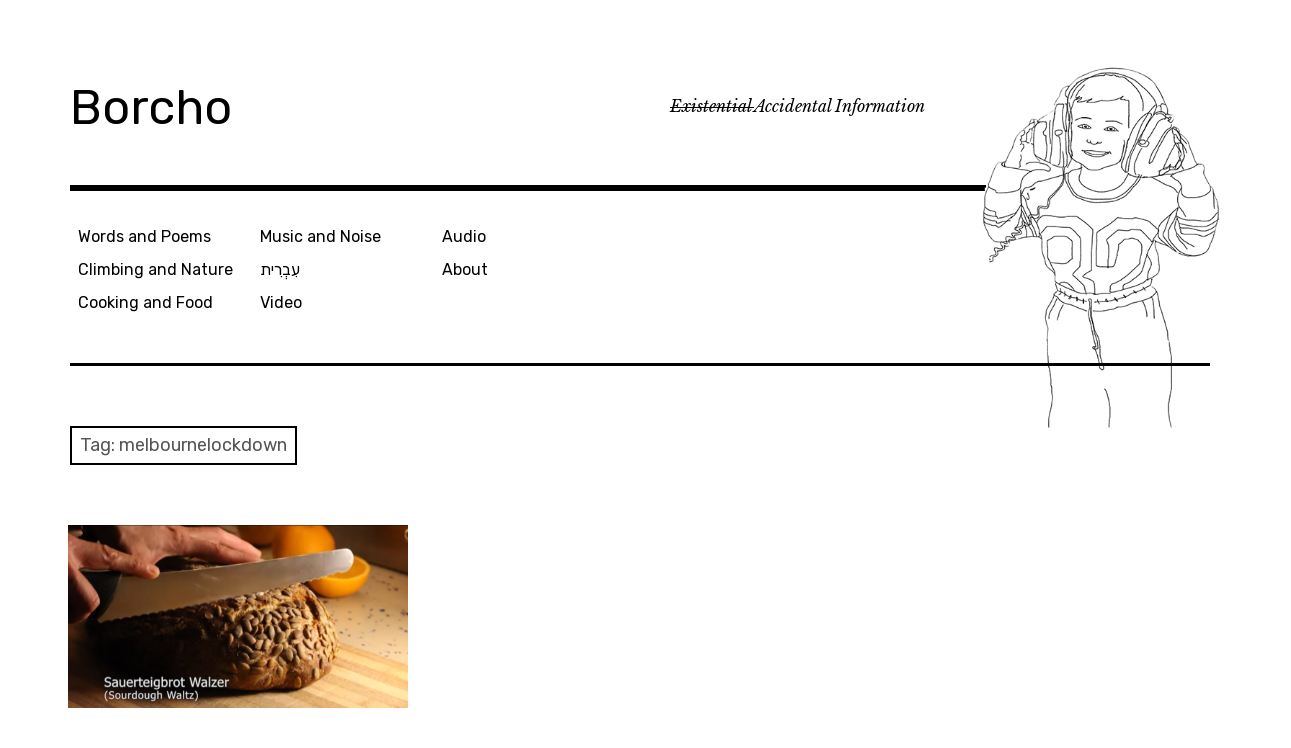

--- FILE ---
content_type: text/html; charset=UTF-8
request_url: https://borcho.com/tag/melbournelockdown/
body_size: 20618
content:
<!DOCTYPE html>
<html class="no-js" lang="en-AU">
<head>
<meta charset="UTF-8">
<meta name="viewport" content="width=device-width, initial-scale=1">
<link rel="profile" href="https://gmpg.org/xfn/11">
<link rel="pingback" href="https://borcho.com/xmlrpc.php">
<script src="https://cdnjs.cloudflare.com/ajax/libs/p5.js/1.0.0/p5.js"></script>
<title>melbournelockdown &#8211; Borcho</title>
<meta name='robots' content='max-image-preview:large' />
<script>document.documentElement.className = document.documentElement.className.replace("no-js","js");</script>
<link rel='dns-prefetch' href='//stats.wp.com' />
<link rel='dns-prefetch' href='//fonts.googleapis.com' />
<link rel='dns-prefetch' href='//c0.wp.com' />
<link rel='dns-prefetch' href='//i0.wp.com' />
<link rel="alternate" type="application/rss+xml" title="Borcho &raquo; Feed" href="https://borcho.com/feed/" />
<link rel="alternate" type="application/rss+xml" title="Borcho &raquo; Comments Feed" href="https://borcho.com/comments/feed/" />
<link rel="alternate" type="application/rss+xml" title="Borcho &raquo; melbournelockdown Tag Feed" href="https://borcho.com/tag/melbournelockdown/feed/" />
<script type="text/javascript">
window._wpemojiSettings = {"baseUrl":"https:\/\/s.w.org\/images\/core\/emoji\/14.0.0\/72x72\/","ext":".png","svgUrl":"https:\/\/s.w.org\/images\/core\/emoji\/14.0.0\/svg\/","svgExt":".svg","source":{"concatemoji":"https:\/\/borcho.com\/wp-includes\/js\/wp-emoji-release.min.js?ver=6.2.8"}};
/*! This file is auto-generated */
!function(e,a,t){var n,r,o,i=a.createElement("canvas"),p=i.getContext&&i.getContext("2d");function s(e,t){p.clearRect(0,0,i.width,i.height),p.fillText(e,0,0);e=i.toDataURL();return p.clearRect(0,0,i.width,i.height),p.fillText(t,0,0),e===i.toDataURL()}function c(e){var t=a.createElement("script");t.src=e,t.defer=t.type="text/javascript",a.getElementsByTagName("head")[0].appendChild(t)}for(o=Array("flag","emoji"),t.supports={everything:!0,everythingExceptFlag:!0},r=0;r<o.length;r++)t.supports[o[r]]=function(e){if(p&&p.fillText)switch(p.textBaseline="top",p.font="600 32px Arial",e){case"flag":return s("\ud83c\udff3\ufe0f\u200d\u26a7\ufe0f","\ud83c\udff3\ufe0f\u200b\u26a7\ufe0f")?!1:!s("\ud83c\uddfa\ud83c\uddf3","\ud83c\uddfa\u200b\ud83c\uddf3")&&!s("\ud83c\udff4\udb40\udc67\udb40\udc62\udb40\udc65\udb40\udc6e\udb40\udc67\udb40\udc7f","\ud83c\udff4\u200b\udb40\udc67\u200b\udb40\udc62\u200b\udb40\udc65\u200b\udb40\udc6e\u200b\udb40\udc67\u200b\udb40\udc7f");case"emoji":return!s("\ud83e\udef1\ud83c\udffb\u200d\ud83e\udef2\ud83c\udfff","\ud83e\udef1\ud83c\udffb\u200b\ud83e\udef2\ud83c\udfff")}return!1}(o[r]),t.supports.everything=t.supports.everything&&t.supports[o[r]],"flag"!==o[r]&&(t.supports.everythingExceptFlag=t.supports.everythingExceptFlag&&t.supports[o[r]]);t.supports.everythingExceptFlag=t.supports.everythingExceptFlag&&!t.supports.flag,t.DOMReady=!1,t.readyCallback=function(){t.DOMReady=!0},t.supports.everything||(n=function(){t.readyCallback()},a.addEventListener?(a.addEventListener("DOMContentLoaded",n,!1),e.addEventListener("load",n,!1)):(e.attachEvent("onload",n),a.attachEvent("onreadystatechange",function(){"complete"===a.readyState&&t.readyCallback()})),(e=t.source||{}).concatemoji?c(e.concatemoji):e.wpemoji&&e.twemoji&&(c(e.twemoji),c(e.wpemoji)))}(window,document,window._wpemojiSettings);
</script>
<style type="text/css">
img.wp-smiley,
img.emoji {
	display: inline !important;
	border: none !important;
	box-shadow: none !important;
	height: 1em !important;
	width: 1em !important;
	margin: 0 0.07em !important;
	vertical-align: -0.1em !important;
	background: none !important;
	padding: 0 !important;
}
</style>
	<link rel='stylesheet' id='wp-block-library-css' href='https://c0.wp.com/c/6.2.8/wp-includes/css/dist/block-library/style.min.css' type='text/css' media='all' />
<style id='wp-block-library-inline-css' type='text/css'>
.has-text-align-justify{text-align:justify;}
</style>
<link rel='stylesheet' id='mediaelement-css' href='https://c0.wp.com/c/6.2.8/wp-includes/js/mediaelement/mediaelementplayer-legacy.min.css' type='text/css' media='all' />
<link rel='stylesheet' id='wp-mediaelement-css' href='https://c0.wp.com/c/6.2.8/wp-includes/js/mediaelement/wp-mediaelement.min.css' type='text/css' media='all' />
<link rel='stylesheet' id='wp-components-css' href='https://c0.wp.com/c/6.2.8/wp-includes/css/dist/components/style.min.css' type='text/css' media='all' />
<link rel='stylesheet' id='wp-block-editor-css' href='https://c0.wp.com/c/6.2.8/wp-includes/css/dist/block-editor/style.min.css' type='text/css' media='all' />
<link rel='stylesheet' id='wp-nux-css' href='https://c0.wp.com/c/6.2.8/wp-includes/css/dist/nux/style.min.css' type='text/css' media='all' />
<link rel='stylesheet' id='wp-reusable-blocks-css' href='https://c0.wp.com/c/6.2.8/wp-includes/css/dist/reusable-blocks/style.min.css' type='text/css' media='all' />
<link rel='stylesheet' id='wp-editor-css' href='https://c0.wp.com/c/6.2.8/wp-includes/css/dist/editor/style.min.css' type='text/css' media='all' />
<link rel='stylesheet' id='p5js-cgb-style-css-css' href='https://borcho.com/wp-content/plugins/wp-p5js-block/dist/blocks.style.build.css?ver=6.2.8' type='text/css' media='all' />
<link rel='stylesheet' id='classic-theme-styles-css' href='https://c0.wp.com/c/6.2.8/wp-includes/css/classic-themes.min.css' type='text/css' media='all' />
<style id='global-styles-inline-css' type='text/css'>
body{--wp--preset--color--black: #000000;--wp--preset--color--cyan-bluish-gray: #abb8c3;--wp--preset--color--white: #ffffff;--wp--preset--color--pale-pink: #f78da7;--wp--preset--color--vivid-red: #cf2e2e;--wp--preset--color--luminous-vivid-orange: #ff6900;--wp--preset--color--luminous-vivid-amber: #fcb900;--wp--preset--color--light-green-cyan: #7bdcb5;--wp--preset--color--vivid-green-cyan: #00d084;--wp--preset--color--pale-cyan-blue: #8ed1fc;--wp--preset--color--vivid-cyan-blue: #0693e3;--wp--preset--color--vivid-purple: #9b51e0;--wp--preset--gradient--vivid-cyan-blue-to-vivid-purple: linear-gradient(135deg,rgba(6,147,227,1) 0%,rgb(155,81,224) 100%);--wp--preset--gradient--light-green-cyan-to-vivid-green-cyan: linear-gradient(135deg,rgb(122,220,180) 0%,rgb(0,208,130) 100%);--wp--preset--gradient--luminous-vivid-amber-to-luminous-vivid-orange: linear-gradient(135deg,rgba(252,185,0,1) 0%,rgba(255,105,0,1) 100%);--wp--preset--gradient--luminous-vivid-orange-to-vivid-red: linear-gradient(135deg,rgba(255,105,0,1) 0%,rgb(207,46,46) 100%);--wp--preset--gradient--very-light-gray-to-cyan-bluish-gray: linear-gradient(135deg,rgb(238,238,238) 0%,rgb(169,184,195) 100%);--wp--preset--gradient--cool-to-warm-spectrum: linear-gradient(135deg,rgb(74,234,220) 0%,rgb(151,120,209) 20%,rgb(207,42,186) 40%,rgb(238,44,130) 60%,rgb(251,105,98) 80%,rgb(254,248,76) 100%);--wp--preset--gradient--blush-light-purple: linear-gradient(135deg,rgb(255,206,236) 0%,rgb(152,150,240) 100%);--wp--preset--gradient--blush-bordeaux: linear-gradient(135deg,rgb(254,205,165) 0%,rgb(254,45,45) 50%,rgb(107,0,62) 100%);--wp--preset--gradient--luminous-dusk: linear-gradient(135deg,rgb(255,203,112) 0%,rgb(199,81,192) 50%,rgb(65,88,208) 100%);--wp--preset--gradient--pale-ocean: linear-gradient(135deg,rgb(255,245,203) 0%,rgb(182,227,212) 50%,rgb(51,167,181) 100%);--wp--preset--gradient--electric-grass: linear-gradient(135deg,rgb(202,248,128) 0%,rgb(113,206,126) 100%);--wp--preset--gradient--midnight: linear-gradient(135deg,rgb(2,3,129) 0%,rgb(40,116,252) 100%);--wp--preset--duotone--dark-grayscale: url('#wp-duotone-dark-grayscale');--wp--preset--duotone--grayscale: url('#wp-duotone-grayscale');--wp--preset--duotone--purple-yellow: url('#wp-duotone-purple-yellow');--wp--preset--duotone--blue-red: url('#wp-duotone-blue-red');--wp--preset--duotone--midnight: url('#wp-duotone-midnight');--wp--preset--duotone--magenta-yellow: url('#wp-duotone-magenta-yellow');--wp--preset--duotone--purple-green: url('#wp-duotone-purple-green');--wp--preset--duotone--blue-orange: url('#wp-duotone-blue-orange');--wp--preset--font-size--small: 13px;--wp--preset--font-size--medium: 20px;--wp--preset--font-size--large: 36px;--wp--preset--font-size--x-large: 42px;--wp--preset--spacing--20: 0.44rem;--wp--preset--spacing--30: 0.67rem;--wp--preset--spacing--40: 1rem;--wp--preset--spacing--50: 1.5rem;--wp--preset--spacing--60: 2.25rem;--wp--preset--spacing--70: 3.38rem;--wp--preset--spacing--80: 5.06rem;--wp--preset--shadow--natural: 6px 6px 9px rgba(0, 0, 0, 0.2);--wp--preset--shadow--deep: 12px 12px 50px rgba(0, 0, 0, 0.4);--wp--preset--shadow--sharp: 6px 6px 0px rgba(0, 0, 0, 0.2);--wp--preset--shadow--outlined: 6px 6px 0px -3px rgba(255, 255, 255, 1), 6px 6px rgba(0, 0, 0, 1);--wp--preset--shadow--crisp: 6px 6px 0px rgba(0, 0, 0, 1);}:where(.is-layout-flex){gap: 0.5em;}body .is-layout-flow > .alignleft{float: left;margin-inline-start: 0;margin-inline-end: 2em;}body .is-layout-flow > .alignright{float: right;margin-inline-start: 2em;margin-inline-end: 0;}body .is-layout-flow > .aligncenter{margin-left: auto !important;margin-right: auto !important;}body .is-layout-constrained > .alignleft{float: left;margin-inline-start: 0;margin-inline-end: 2em;}body .is-layout-constrained > .alignright{float: right;margin-inline-start: 2em;margin-inline-end: 0;}body .is-layout-constrained > .aligncenter{margin-left: auto !important;margin-right: auto !important;}body .is-layout-constrained > :where(:not(.alignleft):not(.alignright):not(.alignfull)){max-width: var(--wp--style--global--content-size);margin-left: auto !important;margin-right: auto !important;}body .is-layout-constrained > .alignwide{max-width: var(--wp--style--global--wide-size);}body .is-layout-flex{display: flex;}body .is-layout-flex{flex-wrap: wrap;align-items: center;}body .is-layout-flex > *{margin: 0;}:where(.wp-block-columns.is-layout-flex){gap: 2em;}.has-black-color{color: var(--wp--preset--color--black) !important;}.has-cyan-bluish-gray-color{color: var(--wp--preset--color--cyan-bluish-gray) !important;}.has-white-color{color: var(--wp--preset--color--white) !important;}.has-pale-pink-color{color: var(--wp--preset--color--pale-pink) !important;}.has-vivid-red-color{color: var(--wp--preset--color--vivid-red) !important;}.has-luminous-vivid-orange-color{color: var(--wp--preset--color--luminous-vivid-orange) !important;}.has-luminous-vivid-amber-color{color: var(--wp--preset--color--luminous-vivid-amber) !important;}.has-light-green-cyan-color{color: var(--wp--preset--color--light-green-cyan) !important;}.has-vivid-green-cyan-color{color: var(--wp--preset--color--vivid-green-cyan) !important;}.has-pale-cyan-blue-color{color: var(--wp--preset--color--pale-cyan-blue) !important;}.has-vivid-cyan-blue-color{color: var(--wp--preset--color--vivid-cyan-blue) !important;}.has-vivid-purple-color{color: var(--wp--preset--color--vivid-purple) !important;}.has-black-background-color{background-color: var(--wp--preset--color--black) !important;}.has-cyan-bluish-gray-background-color{background-color: var(--wp--preset--color--cyan-bluish-gray) !important;}.has-white-background-color{background-color: var(--wp--preset--color--white) !important;}.has-pale-pink-background-color{background-color: var(--wp--preset--color--pale-pink) !important;}.has-vivid-red-background-color{background-color: var(--wp--preset--color--vivid-red) !important;}.has-luminous-vivid-orange-background-color{background-color: var(--wp--preset--color--luminous-vivid-orange) !important;}.has-luminous-vivid-amber-background-color{background-color: var(--wp--preset--color--luminous-vivid-amber) !important;}.has-light-green-cyan-background-color{background-color: var(--wp--preset--color--light-green-cyan) !important;}.has-vivid-green-cyan-background-color{background-color: var(--wp--preset--color--vivid-green-cyan) !important;}.has-pale-cyan-blue-background-color{background-color: var(--wp--preset--color--pale-cyan-blue) !important;}.has-vivid-cyan-blue-background-color{background-color: var(--wp--preset--color--vivid-cyan-blue) !important;}.has-vivid-purple-background-color{background-color: var(--wp--preset--color--vivid-purple) !important;}.has-black-border-color{border-color: var(--wp--preset--color--black) !important;}.has-cyan-bluish-gray-border-color{border-color: var(--wp--preset--color--cyan-bluish-gray) !important;}.has-white-border-color{border-color: var(--wp--preset--color--white) !important;}.has-pale-pink-border-color{border-color: var(--wp--preset--color--pale-pink) !important;}.has-vivid-red-border-color{border-color: var(--wp--preset--color--vivid-red) !important;}.has-luminous-vivid-orange-border-color{border-color: var(--wp--preset--color--luminous-vivid-orange) !important;}.has-luminous-vivid-amber-border-color{border-color: var(--wp--preset--color--luminous-vivid-amber) !important;}.has-light-green-cyan-border-color{border-color: var(--wp--preset--color--light-green-cyan) !important;}.has-vivid-green-cyan-border-color{border-color: var(--wp--preset--color--vivid-green-cyan) !important;}.has-pale-cyan-blue-border-color{border-color: var(--wp--preset--color--pale-cyan-blue) !important;}.has-vivid-cyan-blue-border-color{border-color: var(--wp--preset--color--vivid-cyan-blue) !important;}.has-vivid-purple-border-color{border-color: var(--wp--preset--color--vivid-purple) !important;}.has-vivid-cyan-blue-to-vivid-purple-gradient-background{background: var(--wp--preset--gradient--vivid-cyan-blue-to-vivid-purple) !important;}.has-light-green-cyan-to-vivid-green-cyan-gradient-background{background: var(--wp--preset--gradient--light-green-cyan-to-vivid-green-cyan) !important;}.has-luminous-vivid-amber-to-luminous-vivid-orange-gradient-background{background: var(--wp--preset--gradient--luminous-vivid-amber-to-luminous-vivid-orange) !important;}.has-luminous-vivid-orange-to-vivid-red-gradient-background{background: var(--wp--preset--gradient--luminous-vivid-orange-to-vivid-red) !important;}.has-very-light-gray-to-cyan-bluish-gray-gradient-background{background: var(--wp--preset--gradient--very-light-gray-to-cyan-bluish-gray) !important;}.has-cool-to-warm-spectrum-gradient-background{background: var(--wp--preset--gradient--cool-to-warm-spectrum) !important;}.has-blush-light-purple-gradient-background{background: var(--wp--preset--gradient--blush-light-purple) !important;}.has-blush-bordeaux-gradient-background{background: var(--wp--preset--gradient--blush-bordeaux) !important;}.has-luminous-dusk-gradient-background{background: var(--wp--preset--gradient--luminous-dusk) !important;}.has-pale-ocean-gradient-background{background: var(--wp--preset--gradient--pale-ocean) !important;}.has-electric-grass-gradient-background{background: var(--wp--preset--gradient--electric-grass) !important;}.has-midnight-gradient-background{background: var(--wp--preset--gradient--midnight) !important;}.has-small-font-size{font-size: var(--wp--preset--font-size--small) !important;}.has-medium-font-size{font-size: var(--wp--preset--font-size--medium) !important;}.has-large-font-size{font-size: var(--wp--preset--font-size--large) !important;}.has-x-large-font-size{font-size: var(--wp--preset--font-size--x-large) !important;}
.wp-block-navigation a:where(:not(.wp-element-button)){color: inherit;}
:where(.wp-block-columns.is-layout-flex){gap: 2em;}
.wp-block-pullquote{font-size: 1.5em;line-height: 1.6;}
</style>
<link rel='stylesheet' id='rebalance-style-css' href='https://borcho.com/wp-content/themes/rebalance/style.css?ver=1.1.8' type='text/css' media='all' />
<link rel='stylesheet' id='child-style-css' href='https://borcho.com/wp-content/themes/rebalance-child/style.css?ver=6.2.8' type='text/css' media='all' />
<link rel='stylesheet' id='rebalance-fonts-css' href='https://fonts.googleapis.com/css?family=Rubik%3A400%2C500%2C700%2C900%2C400italic%2C700italic%7CLibre+Baskerville%3A700%2C900%2C400italic&#038;subset=latin%2Clatin-ext' type='text/css' media='all' />
<link rel='stylesheet' id='font-awesome-css' href='https://borcho.com/wp-content/themes/rebalance/font-awesome/font-awesome.css?ver=20151022' type='text/css' media='all' />
<link rel='stylesheet' id='__EPYT__style-css' href='https://borcho.com/wp-content/plugins/youtube-embed-plus/styles/ytprefs.min.css?ver=14.1.6.3' type='text/css' media='all' />
<style id='__EPYT__style-inline-css' type='text/css'>

                .epyt-gallery-thumb {
                        width: 33.333%;
                }
                
</style>
<link rel='stylesheet' id='jetpack_css-css' href='https://c0.wp.com/p/jetpack/12.8.2/css/jetpack.css' type='text/css' media='all' />
<script type='text/javascript' src='https://c0.wp.com/c/6.2.8/wp-includes/js/jquery/jquery.min.js' id='jquery-core-js'></script>
<script type='text/javascript' src='https://c0.wp.com/c/6.2.8/wp-includes/js/jquery/jquery-migrate.min.js' id='jquery-migrate-js'></script>
<script type='text/javascript' src='https://c0.wp.com/c/6.2.8/wp-includes/js/dist/vendor/lodash.min.js' id='lodash-js'></script>
<script type='text/javascript' id='lodash-js-after'>
window.lodash = _.noConflict();
</script>
<script type='text/javascript' src='https://c0.wp.com/c/6.2.8/wp-includes/js/dist/vendor/wp-polyfill-inert.min.js' id='wp-polyfill-inert-js'></script>
<script type='text/javascript' src='https://c0.wp.com/c/6.2.8/wp-includes/js/dist/vendor/regenerator-runtime.min.js' id='regenerator-runtime-js'></script>
<script type='text/javascript' src='https://c0.wp.com/c/6.2.8/wp-includes/js/dist/vendor/wp-polyfill.min.js' id='wp-polyfill-js'></script>
<script type='text/javascript' src='https://c0.wp.com/c/6.2.8/wp-includes/js/dist/autop.min.js' id='wp-autop-js'></script>
<script type='text/javascript' src='https://c0.wp.com/c/6.2.8/wp-includes/js/dist/blob.min.js' id='wp-blob-js'></script>
<script type='text/javascript' src='https://c0.wp.com/c/6.2.8/wp-includes/js/dist/block-serialization-default-parser.min.js' id='wp-block-serialization-default-parser-js'></script>
<script type='text/javascript' src='https://c0.wp.com/c/6.2.8/wp-includes/js/dist/vendor/react.min.js' id='react-js'></script>
<script type='text/javascript' src='https://c0.wp.com/c/6.2.8/wp-includes/js/dist/hooks.min.js' id='wp-hooks-js'></script>
<script type='text/javascript' src='https://c0.wp.com/c/6.2.8/wp-includes/js/dist/deprecated.min.js' id='wp-deprecated-js'></script>
<script type='text/javascript' src='https://c0.wp.com/c/6.2.8/wp-includes/js/dist/dom.min.js' id='wp-dom-js'></script>
<script type='text/javascript' src='https://c0.wp.com/c/6.2.8/wp-includes/js/dist/vendor/react-dom.min.js' id='react-dom-js'></script>
<script type='text/javascript' src='https://c0.wp.com/c/6.2.8/wp-includes/js/dist/escape-html.min.js' id='wp-escape-html-js'></script>
<script type='text/javascript' src='https://c0.wp.com/c/6.2.8/wp-includes/js/dist/element.min.js' id='wp-element-js'></script>
<script type='text/javascript' src='https://c0.wp.com/c/6.2.8/wp-includes/js/dist/is-shallow-equal.min.js' id='wp-is-shallow-equal-js'></script>
<script type='text/javascript' src='https://c0.wp.com/c/6.2.8/wp-includes/js/dist/i18n.min.js' id='wp-i18n-js'></script>
<script type='text/javascript' id='wp-i18n-js-after'>
wp.i18n.setLocaleData( { 'text direction\u0004ltr': [ 'ltr' ] } );
</script>
<script type='text/javascript' id='wp-keycodes-js-translations'>
( function( domain, translations ) {
	var localeData = translations.locale_data[ domain ] || translations.locale_data.messages;
	localeData[""].domain = domain;
	wp.i18n.setLocaleData( localeData, domain );
} )( "default", {"translation-revision-date":"2025-12-23 15:56:42+0000","generator":"GlotPress\/4.0.3","domain":"messages","locale_data":{"messages":{"":{"domain":"messages","plural-forms":"nplurals=2; plural=n != 1;","lang":"en_AU"},"Tilde":["Tilde"],"Backtick":["Backtick"],"Period":["Period"],"Comma":["Comma"]}},"comment":{"reference":"wp-includes\/js\/dist\/keycodes.js"}} );
</script>
<script type='text/javascript' src='https://c0.wp.com/c/6.2.8/wp-includes/js/dist/keycodes.min.js' id='wp-keycodes-js'></script>
<script type='text/javascript' src='https://c0.wp.com/c/6.2.8/wp-includes/js/dist/priority-queue.min.js' id='wp-priority-queue-js'></script>
<script type='text/javascript' src='https://c0.wp.com/c/6.2.8/wp-includes/js/dist/compose.min.js' id='wp-compose-js'></script>
<script type='text/javascript' src='https://c0.wp.com/c/6.2.8/wp-includes/js/dist/private-apis.min.js' id='wp-private-apis-js'></script>
<script type='text/javascript' src='https://c0.wp.com/c/6.2.8/wp-includes/js/dist/redux-routine.min.js' id='wp-redux-routine-js'></script>
<script type='text/javascript' src='https://c0.wp.com/c/6.2.8/wp-includes/js/dist/data.min.js' id='wp-data-js'></script>
<script type='text/javascript' id='wp-data-js-after'>
( function() {
	var userId = 0;
	var storageKey = "WP_DATA_USER_" + userId;
	wp.data
		.use( wp.data.plugins.persistence, { storageKey: storageKey } );
} )();
</script>
<script type='text/javascript' src='https://c0.wp.com/c/6.2.8/wp-includes/js/dist/html-entities.min.js' id='wp-html-entities-js'></script>
<script type='text/javascript' src='https://c0.wp.com/c/6.2.8/wp-includes/js/dist/shortcode.min.js' id='wp-shortcode-js'></script>
<script type='text/javascript' id='wp-blocks-js-translations'>
( function( domain, translations ) {
	var localeData = translations.locale_data[ domain ] || translations.locale_data.messages;
	localeData[""].domain = domain;
	wp.i18n.setLocaleData( localeData, domain );
} )( "default", {"translation-revision-date":"2025-12-23 15:56:42+0000","generator":"GlotPress\/4.0.3","domain":"messages","locale_data":{"messages":{"":{"domain":"messages","plural-forms":"nplurals=2; plural=n != 1;","lang":"en_AU"},"Embeds":["Embeds"],"Design":["Design"],"%s Block":["%s Block"],"%1$s Block. %2$s":["%1$s Block. %2$s"],"%1$s Block. Column %2$d":["%1$s Block. Column %2$d"],"%1$s Block. Column %2$d. %3$s":["%1$s Block. Column %2$d. %3$s"],"%1$s Block. Row %2$d":["%1$s Block. Row %2$d"],"%1$s Block. Row %2$d. %3$s":["%1$s Block. Row %2$d. %3$s"],"Reusable blocks":["Reusable blocks"],"Text":["Text"],"Theme":["Theme"],"Media":["Media"],"Widgets":["Widgets"]}},"comment":{"reference":"wp-includes\/js\/dist\/blocks.js"}} );
</script>
<script type='text/javascript' src='https://c0.wp.com/c/6.2.8/wp-includes/js/dist/blocks.min.js' id='wp-blocks-js'></script>
<script type='text/javascript' src='https://c0.wp.com/c/6.2.8/wp-includes/js/dist/dom-ready.min.js' id='wp-dom-ready-js'></script>
<script type='text/javascript' id='wp-a11y-js-translations'>
( function( domain, translations ) {
	var localeData = translations.locale_data[ domain ] || translations.locale_data.messages;
	localeData[""].domain = domain;
	wp.i18n.setLocaleData( localeData, domain );
} )( "default", {"translation-revision-date":"2025-12-23 15:56:42+0000","generator":"GlotPress\/4.0.3","domain":"messages","locale_data":{"messages":{"":{"domain":"messages","plural-forms":"nplurals=2; plural=n != 1;","lang":"en_AU"},"Notifications":["Notifications"]}},"comment":{"reference":"wp-includes\/js\/dist\/a11y.js"}} );
</script>
<script type='text/javascript' src='https://c0.wp.com/c/6.2.8/wp-includes/js/dist/a11y.min.js' id='wp-a11y-js'></script>
<script type='text/javascript' src='https://c0.wp.com/c/6.2.8/wp-includes/js/dist/url.min.js' id='wp-url-js'></script>
<script type='text/javascript' id='wp-api-fetch-js-translations'>
( function( domain, translations ) {
	var localeData = translations.locale_data[ domain ] || translations.locale_data.messages;
	localeData[""].domain = domain;
	wp.i18n.setLocaleData( localeData, domain );
} )( "default", {"translation-revision-date":"2025-12-23 15:56:42+0000","generator":"GlotPress\/4.0.3","domain":"messages","locale_data":{"messages":{"":{"domain":"messages","plural-forms":"nplurals=2; plural=n != 1;","lang":"en_AU"},"You are probably offline.":["You are probably offline."],"Media upload failed. If this is a photo or a large image, please scale it down and try again.":["Media upload failed. If this is a photo or a large image, please scale it down and try again."],"An unknown error occurred.":["An unknown error occurred."],"The response is not a valid JSON response.":["The response is not a valid JSON response."]}},"comment":{"reference":"wp-includes\/js\/dist\/api-fetch.js"}} );
</script>
<script type='text/javascript' src='https://c0.wp.com/c/6.2.8/wp-includes/js/dist/api-fetch.min.js' id='wp-api-fetch-js'></script>
<script type='text/javascript' id='wp-api-fetch-js-after'>
wp.apiFetch.use( wp.apiFetch.createRootURLMiddleware( "https://borcho.com/wp-json/" ) );
wp.apiFetch.nonceMiddleware = wp.apiFetch.createNonceMiddleware( "48c4506083" );
wp.apiFetch.use( wp.apiFetch.nonceMiddleware );
wp.apiFetch.use( wp.apiFetch.mediaUploadMiddleware );
wp.apiFetch.nonceEndpoint = "https://borcho.com/wp-admin/admin-ajax.php?action=rest-nonce";
</script>
<script type='text/javascript' src='https://c0.wp.com/c/6.2.8/wp-includes/js/dist/vendor/moment.min.js' id='moment-js'></script>
<script type='text/javascript' id='moment-js-after'>
moment.updateLocale( 'en_AU', {"months":["January","February","March","April","May","June","July","August","September","October","November","December"],"monthsShort":["Jan","Feb","Mar","Apr","May","Jun","Jul","Aug","Sep","Oct","Nov","Dec"],"weekdays":["Sunday","Monday","Tuesday","Wednesday","Thursday","Friday","Saturday"],"weekdaysShort":["Sun","Mon","Tue","Wed","Thu","Fri","Sat"],"week":{"dow":1},"longDateFormat":{"LT":"g:i a","LTS":null,"L":null,"LL":"F j, Y","LLL":"j F Y g:i a","LLLL":null}} );
</script>
<script type='text/javascript' src='https://c0.wp.com/c/6.2.8/wp-includes/js/dist/date.min.js' id='wp-date-js'></script>
<script type='text/javascript' id='wp-date-js-after'>
wp.date.setSettings( {"l10n":{"locale":"en_AU","months":["January","February","March","April","May","June","July","August","September","October","November","December"],"monthsShort":["Jan","Feb","Mar","Apr","May","Jun","Jul","Aug","Sep","Oct","Nov","Dec"],"weekdays":["Sunday","Monday","Tuesday","Wednesday","Thursday","Friday","Saturday"],"weekdaysShort":["Sun","Mon","Tue","Wed","Thu","Fri","Sat"],"meridiem":{"am":"am","pm":"pm","AM":"AM","PM":"PM"},"relative":{"future":"%s from now","past":"%s ago"},"startOfWeek":1},"formats":{"time":"g:i a","date":"F j, Y","datetime":"j F Y g:i a","datetimeAbbreviated":"M j, Y g:i a"},"timezone":{"offset":11,"string":"Australia\/Melbourne","abbr":"AEDT"}} );
</script>
<script type='text/javascript' src='https://c0.wp.com/c/6.2.8/wp-includes/js/dist/primitives.min.js' id='wp-primitives-js'></script>
<script type='text/javascript' id='wp-rich-text-js-translations'>
( function( domain, translations ) {
	var localeData = translations.locale_data[ domain ] || translations.locale_data.messages;
	localeData[""].domain = domain;
	wp.i18n.setLocaleData( localeData, domain );
} )( "default", {"translation-revision-date":"2025-12-23 15:56:42+0000","generator":"GlotPress\/4.0.3","domain":"messages","locale_data":{"messages":{"":{"domain":"messages","plural-forms":"nplurals=2; plural=n != 1;","lang":"en_AU"},"%s applied.":["%s applied."],"%s removed.":["%s removed."]}},"comment":{"reference":"wp-includes\/js\/dist\/rich-text.js"}} );
</script>
<script type='text/javascript' src='https://c0.wp.com/c/6.2.8/wp-includes/js/dist/rich-text.min.js' id='wp-rich-text-js'></script>
<script type='text/javascript' src='https://c0.wp.com/c/6.2.8/wp-includes/js/dist/warning.min.js' id='wp-warning-js'></script>
<script type='text/javascript' id='wp-components-js-translations'>
( function( domain, translations ) {
	var localeData = translations.locale_data[ domain ] || translations.locale_data.messages;
	localeData[""].domain = domain;
	wp.i18n.setLocaleData( localeData, domain );
} )( "default", {"translation-revision-date":"2025-12-23 15:56:42+0000","generator":"GlotPress\/4.0.3","domain":"messages","locale_data":{"messages":{"":{"domain":"messages","plural-forms":"nplurals=2; plural=n != 1;","lang":"en_AU"},"Reset all":["Reset all"],"All options reset":["All options reset"],"All options are currently hidden":["All options are currently hidden"],"Button label to reveal tool panel options\u0004%s options":["%s options"],"%s is now visible":["%s is now visible"],"%s hidden and reset to default":["%s hidden and reset to default"],"Show %s":["Show %s"],"Hide and reset %s":["Hide and reset %s"],"%s reset to default":["%s reset to default"],"Reset %s":["Reset %s"],"Defaults":["Defaults"],"Category":["Category"],"Dismiss this notice":["Dismiss this notice"],"Search in %s":["Search in %s"],"Search %s":["Search %s"],"Reset search":["Reset search"],"Close search":["Close search"],"Finish":["Finish"],"Page %1$d of %2$d":["Page %1$d of %2$d"],"Guide controls":["Guide controls"],"Separate with commas or the Enter key.":["Separate with commas or the Enter key."],"Separate with commas, spaces, or the Enter key.":["Separate with commas, spaces, or the Enter key."],"Invalid item":["Invalid item"],"Remove item":["Remove item"],"Item removed.":["Item removed."],"Item added.":["Item added."],"Add item":["Add item"],"%1$s (%2$s of %3$s)":["%1$s (%2$s of %3$s)"],"Extra Extra Large":["Extra Extra Large"],"Extra Large":["Extra Large"],"XXL":["XXL"],"XL":["XL"],"L":["L"],"M":["M"],"S":["S"],"Currently selected font size: %s":["Currently selected font size: %s"],"Media preview":["Media preview"],"Highlights":["Highlights"],"Shadows":["Shadows"],"Duotone: %s":["Duotone: %s"],"Duotone code: %s":["Duotone code: %s"],"Unset":["Unset"],"Size of a UI element\u0004Extra Large":["Extra Large"],"Size of a UI element\u0004Large":["Large"],"Size of a UI element\u0004Medium":["Medium"],"Size of a UI element\u0004Small":["Small"],"Size of a UI element\u0004None":["None"],"Calendar Help":["Calendar Help"],"Go to the first (Home) or last (End) day of a week.":["Go to the first (Home) or last (End) day of a week."],"Home\/End":["Home\/End"],"Home and End":["Home and End"],"Move backward (PgUp) or forward (PgDn) by one month.":["Move backward (PgUp) or forward (PgDn) by one month."],"PgUp\/PgDn":["PgUp\/PgDn"],"Page Up and Page Down":["Page Up and Page Down"],"Move backward (up) or forward (down) by one week.":["Move backward (up) or forward (down) by one week."],"Up and Down Arrows":["Up and Down Arrows"],"Move backward (left) or forward (right) by one day.":["Move backward (left) or forward (right) by one day."],"Left and Right Arrows":["Left and Right Arrows"],"Select the date in focus.":["Select the date in focus."],"keyboard button\u0004Enter":["Enter"],"Navigating with a keyboard":["Navigating with a keyboard"],"Click the desired day to select it.":["Click the desired day to select it."],"Click the right or left arrows to select other months in the past or the future.":["Click the right or left arrows to select other months in the past or the future."],"Click to Select":["Click to Select"],"Minutes":["Minutes"],"Hours":["Hours"],"Coordinated Universal Time":["Coordinated Universal Time"],"%1$s. There is %2$d event":["%1$s. There is %2$d event","%1$s. There are %2$d events"],"%1$s. Selected":["%1$s. Selected"],"%1$s. Selected. There is %2$d event":["%1$s. Selected. There is %2$d event","%1$s. Selected. There are %2$d events"],"View next month":["View next month"],"View previous month":["View previous month"],"Currently selected: %s":["Currently selected: %s"],"No selection":["No selection"],"Reset colors":["Reset colours"],"Reset gradient":["Reset gradient"],"Remove all colors":["Remove all colours"],"Remove all gradients":["Remove all gradients"],"Show details":["Show details"],"Color options":["Colour options"],"Gradient options":["Gradient options"],"Add color":["Add colour"],"Add gradient":["Add gradient"],"Remove color":["Remove colour"],"Color name":["Colour name"],"Gradient name":["Gradient name"],"Color %s":["Colour %s"],"Gradient: %s":["Gradient: %s"],"Gradient code: %s":["Gradient code: %s"],"Type":["Type"],"Radial":["Radial"],"Linear":["Linear"],"Remove Control Point":["Remove Control Point"],"Use your left or right arrow keys or drag and drop with the mouse to change the gradient position. Press the button to change the color or remove the control point.":["Use your left or right arrow keys or drag and drop with the mouse to change the gradient position. Press the button to change the colour or remove the control point."],"Gradient control point at position %1$s%% with color code %2$s.":["Gradient control point at position %1$s%% with colour code %2$s."],"Box Control":["Box Control"],"Bottom border":["Bottom border"],"Right border":["Right border"],"Left border":["Left border"],"Top border":["Top border"],"Border width":["Border width"],"Select unit":["Select unit"],"Reset to default":["Reset to default"],"Close border color":["Close border colour"],"Border color and style picker":["Border colour and style picker"],"Border color picker.":["Border colour picker."],"Border color and style picker.":["Border colour and style picker."],"Points (pt)":["Points (pt)"],"Picas (pc)":["Picas (pc)"],"Inches (in)":["Inches (in)"],"Millimeters (mm)":["Millimetres (mm)"],"Centimeters (cm)":["Centimetres (cm)"],"x-height of the font (ex)":["x-height of the font (ex)"],"Width of the zero (0) character (ch)":["Width of the zero (0) character (ch)"],"Viewport largest dimension (vmax)":["Viewport largest dimension (vmax)"],"Viewport smallest dimension (vmin)":["Viewport smallest dimension (vmin)"],"Viewport height (vh)":["Viewport height (vh)"],"Viewport width (vw)":["Viewport width (vw)"],"Relative to root font size (rem)\u0004rems":["rems"],"Relative to root font size (rem)":["Relative to root font size (rem)"],"Relative to parent font size (em)\u0004ems":["ems"],"Relative to parent font size (em)":["Relative to parent font size (em)"],"Percent (%)":["Percent (%)"],"Percentage (%)":["Percentage (%)"],"Pixels (px)":["Pixels (px)"],"Custom color picker.":["Custom colour picker."],"Custom color picker. The currently selected color is called \"%1$s\" and has a value of \"%2$s\".":["Custom colour picker. The currently selected colour is called \"%1$s\" and has a value of \"%2$s\"."],"Color: %s":["Colour: %s"],"Color code: %s":["Colour code: %s"],"Color format":["Colour format"],"Hex color":["Hex colour"],"Dotted":["Dotted"],"Dashed":["Dashed"],"Solid":["Solid"],"Angle":["Angle"],"Decrement":["Decrement"],"Increment":["Increment"],"Alignment Matrix Control":["Alignment Matrix Control"],"Bottom Center":["Bottom Centre"],"Center Right":["Centre Right"],"Center Left":["Centre Left"],"Top Center":["Top Centre"],"Number of items":["Number of items"],"Order by":["Order by"],"Z \u2192 A":["Z \t A"],"A \u2192 Z":["A \t Z"],"Oldest to newest":["Oldest to newest"],"Newest to oldest":["Newest to oldest"],"Tools":["Tools"],"All":["All"],"No results.":["No results."],"%d result found, use up and down arrow keys to navigate.":["%d result found, use up and down arrow keys to navigate.","%d results found, use up and down arrow keys to navigate."],"Reset":["Reset"],"Custom":["Custom"],"Font size":["Font size"],"%d result found.":["%d result found.","%d results found."],"Link sides":["Link sides"],"Unlink sides":["Unlink sides"],"Set custom size":["Set custom size"],"Use size preset":["Use size preset"],"Horizontal":["Horizontal"],"Vertical":["Vertical"],"Mixed":["Mixed"],"Calendar":["Calendar"],"Previous":["Previous"],"Item selected.":["Item selected."],"Custom Size":["Custom Size"],"Size":["Size"],"Clear":["Clear"],"Copied!":["Copied!"],"Drop files to upload":["Drop files to upload"],"Done":["Done"],"Time":["Time"],"Year":["Year"],"Day":["Day"],"Month":["Month"],"Date":["Date"],"Bottom Right":["Bottom Right"],"Bottom Left":["Bottom Left"],"Top Right":["Top Right"],"Top Left":["Top Left"],"Small":["Small"],"PM":["PM"],"AM":["AM"],"December":["December"],"November":["November"],"October":["October"],"September":["September"],"August":["August"],"July":["July"],"June":["June"],"May":["May"],"April":["April"],"March":["March"],"February":["February"],"January":["January"],"Bottom":["Bottom"],"Top":["Top"],"Right":["Right"],"Center":["Centre"],"Left":["Left"],"Border color":["Border colour"],"Style":["Style"],"Author":["Author"],"Cancel":["Cancel"],"OK":["OK"],"Back":["Back"],"Next":["Next"],"No results found.":["No results found."],"Default":["Default"],"Copy":["Copy"],"(opens in a new tab)":["(opens in a new tab)"],"Close":["Close"],"Categories":["Categories"],"Large":["Large"],"Medium":["Medium"],"Search":["Search"]}},"comment":{"reference":"wp-includes\/js\/dist\/components.js"}} );
</script>
<script type='text/javascript' src='https://c0.wp.com/c/6.2.8/wp-includes/js/dist/components.min.js' id='wp-components-js'></script>
<script type='text/javascript' src='https://c0.wp.com/c/6.2.8/wp-includes/js/dist/keyboard-shortcuts.min.js' id='wp-keyboard-shortcuts-js'></script>
<script type='text/javascript' src='https://c0.wp.com/c/6.2.8/wp-includes/js/dist/notices.min.js' id='wp-notices-js'></script>
<script type='text/javascript' src='https://c0.wp.com/c/6.2.8/wp-includes/js/dist/preferences-persistence.min.js' id='wp-preferences-persistence-js'></script>
<script type='text/javascript' id='wp-preferences-js-translations'>
( function( domain, translations ) {
	var localeData = translations.locale_data[ domain ] || translations.locale_data.messages;
	localeData[""].domain = domain;
	wp.i18n.setLocaleData( localeData, domain );
} )( "default", {"translation-revision-date":"2025-12-23 15:56:42+0000","generator":"GlotPress\/4.0.3","domain":"messages","locale_data":{"messages":{"":{"domain":"messages","plural-forms":"nplurals=2; plural=n != 1;","lang":"en_AU"},"Preference activated - %s":["Preference activated - %s"],"Preference deactivated - %s":["Preference deactivated - %s"]}},"comment":{"reference":"wp-includes\/js\/dist\/preferences.js"}} );
</script>
<script type='text/javascript' src='https://c0.wp.com/c/6.2.8/wp-includes/js/dist/preferences.min.js' id='wp-preferences-js'></script>
<script type='text/javascript' id='wp-preferences-js-after'>
( function() {
				var serverData = false;
				var userId = "0";
				var persistenceLayer = wp.preferencesPersistence.__unstableCreatePersistenceLayer( serverData, userId );
				var preferencesStore = wp.preferences.store;
				wp.data.dispatch( preferencesStore ).setPersistenceLayer( persistenceLayer );
			} ) ();
</script>
<script type='text/javascript' src='https://c0.wp.com/c/6.2.8/wp-includes/js/dist/style-engine.min.js' id='wp-style-engine-js'></script>
<script type='text/javascript' src='https://c0.wp.com/c/6.2.8/wp-includes/js/dist/token-list.min.js' id='wp-token-list-js'></script>
<script type='text/javascript' src='https://c0.wp.com/c/6.2.8/wp-includes/js/dist/wordcount.min.js' id='wp-wordcount-js'></script>
<script type='text/javascript' id='wp-block-editor-js-translations'>
( function( domain, translations ) {
	var localeData = translations.locale_data[ domain ] || translations.locale_data.messages;
	localeData[""].domain = domain;
	wp.i18n.setLocaleData( localeData, domain );
} )( "default", {"translation-revision-date":"2025-12-23 15:56:42+0000","generator":"GlotPress\/4.0.3","domain":"messages","locale_data":{"messages":{"":{"domain":"messages","plural-forms":"nplurals=2; plural=n != 1;","lang":"en_AU"},"Add submenu link":["Add submenu link"],"Your menu is currently empty. Add your first menu item to get started.":["Your menu is currently empty. Add your first menu item to get started."],"Transform":["Transform"],"Edit %s block":["Edit %s block"],"Append to %1$s block at position %2$d, Level %3$d":["Append to %1$s block at position %2$d, Level %3$d"],"%s block inserted":["%s block inserted"],"Now":["Now"],"Move the selected block(s) down.":["Move the selected block(s) down."],"Move the selected block(s) up.":["Move the selected block(s) up."],"Navigate to the nearest toolbar.":["Navigate to the nearest toolbar."],"Clear selection.":["Clear selection."],"Select all text when typing. Press again to select all blocks.":["Select all text when typing. Press again to select all blocks."],"Delete selection.":["Delete selection."],"Insert a new block after the selected block(s).":["Insert a new block after the selected block(s)."],"Insert a new block before the selected block(s).":["Insert a new block before the selected block(s)."],"Remove the selected block(s).":["Remove the selected block(s)."],"Duplicate the selected block(s).":["Duplicate the selected block(s)."],"No block selected.":["No block selected."],"Typography":["Typography"],"Dismiss hint":["Dismiss hint"],"Looking for other block settings? They've moved to the styles tab.":["Looking for other block settings? They've moved to the styles tab."],"Default Style":["Default Style"],"Not set":["Not set"],"%d word":["%d word","%d words"],"Skip to the selected block":["Skip to the selected block"],"Mobile":["Mobile"],"Tablet":["Tablet"],"Desktop":["Desktop"],"View options":["View options"],"Link rel":["Link rel"],"Edit link":["Edit link"],"Tools provide different interactions for selecting, navigating, and editing blocks. Toggle between select and edit by pressing Escape and Enter.":["Tools provide different interactions for selecting, navigating, and editing blocks. Toggle between select and edit by pressing Escape and Enter."],"Tools":["Tools"],"Toggle between using the same value for all screen sizes or using a unique value per screen size.":["Toggle between using the same value for all screen sizes or using a unique value per screen size."],"Use the same %s on all screensizes.":["Use the same %s on all screen sizes."],"Large screens":["Large screens"],"Medium screens":["Medium screens"],"Small screens":["Small screens"],"All":["All"],"Text labelling a interface as controlling a given layout property (eg: margin) for a given screen size.\u0004Controls the %1$s property for %2$s viewports.":["Controls the %1$s property for %2$s viewports."],"Format tools":["Format tools"],"Displays more block tools":["Displays more block tools"],"More":["More"],"Upload a video file, pick one from your media library, or add one with a URL.":["Upload a video file, pick one from your media library, or add one with a URL."],"Upload an image file, pick one from your media library, or add one with a URL.":["Upload an image file, pick one from your media library, or add one with a URL."],"Upload an audio file, pick one from your media library, or add one with a URL.":["Upload an audio file, pick one from your media library, or add one with a URL."],"Upload a media file or pick one from your media library.":["Upload a media file or pick one from your media library."],"To edit this block, you need permission to upload media.":["To edit this block, you need permission to upload media."],"Paste or type URL":["Paste or type URL"],"Link settings":["Link settings"],"Current media URL:":["Current media URL:"],"Use featured image":["Use featured image"],"Upload":["Upload"],"The media file has been replaced":["The media file has been replaced"],"Submit":["Submit"],"Creating":["Creating"],"An unknown error occurred during creation. Please try again.":["An unknown error occurred during creation. Please try again."],"Unlink":["Unlink"],"Link is empty":["Link is empty"],"Currently selected":["Currently selected"],"Search or type url":["Search or type url"],"Search results for \"%s\"":["Search results for \"%s\""],"Recently updated":["Recently updated"],"Open in new tab":["Open in new tab"],"Press ENTER to add this link":["Press ENTER to add this link"],"Create: <mark>%s<\/mark>":["Create: <mark>%s<\/mark>"],"No results.":["No results."],"%d result found, use up and down arrow keys to navigate.":["%d result found, use up and down arrow keys to navigate.","%d results found, use up and down arrow keys to navigate."],"Currently selected link settings":["Currently selected link settings"],"Reset":["Reset"],"Image size presets":["Image size presets"],"Image dimensions":["Image dimensions"],"Image size":["Image size"],"Rotate":["Rotate"],"2:3":["2:3"],"3:4":["3:4"],"9:16":["9:16"],"10:16":["10:16"],"Portrait":["Portrait"],"3:2":["3:2"],"4:3":["4:3"],"16:9":["16:9"],"16:10":["16:10"],"Landscape":["Landscape"],"Square":["Square"],"Original":["Original"],"Aspect Ratio":["Aspect Ratio"],"Zoom":["Zoom"],"Could not edit image. %s":["Could not edit image. %s"],"https:\/\/wordpress.org\/support\/article\/formatting-date-and-time\/":["https:\/\/wordpress.org\/support\/article\/formatting-date-and-time\/"],"Enter a date or time <Link>format string<\/Link>.":["Enter a date or time <Link>format string<\/Link>."],"Custom format":["Custom format"],"Choose a format":["Choose a format"],"Enter your own date format":["Enter your own date format"],"Custom":["Custom"],"short date format without the year\u0004M j":["M j"],"long date format\u0004F j, Y":["F j, Y"],"medium date format with time\u0004M j, Y g:i A":["M j, Y g:i A"],"medium date format\u0004M j, Y":["M j, Y"],"short date format with time\u0004n\/j\/Y g:i A":["n\/j\/Y g:i A"],"short date format\u0004n\/j\/Y":["n\/j\/Y"],"Default format":["Default format"],"Date format":["Date format"],"Transform to %s":["Transform to %s"],"Transform to variation":["Transform to variation"],"Carousel view":["Carousel view"],"Next pattern":["Next pattern"],"Previous pattern":["Previous pattern"],"Choose":["Choose"],"Skip":["Skip"],"Block variations":["Block variations"],"Select a variation to start with.":["Select a variation to start with."],"Choose variation":["Choose variation"],"Block navigation structure":["Block navigation structure"],"%s blocks deselected.":["%s blocks deselected."],"%s deselected.":["%s deselected."],"Options for %s block":["Options for %s block"],"%s link":["%s link"],"%s link (locked)":["%s link (locked)"],"Block %1$d of %2$d, Level %3$d":["Block %1$d of %2$d, Level %3$d"],"Open Colors Selector":["Open colours selector"],"Block breadcrumb":["Block breadcrumb"],"Document":["Document"],"Change matrix alignment":["Change matrix alignment"],"Toggle full height":["Toggle full height"],"Change text alignment":["Change text alignment"],"Align text":["Align text"],"Align text right":["Align text right"],"Align text center":["Align text centre"],"Align text left":["Align text left"],"Modify":["Modify"],"Nested blocks will fill the width of this container. Toggle to constrain.":["Nested blocks will fill the width of this container. Toggle to constrain."],"Nested blocks use content width with options for full and wide widths.":["Nested blocks use content width with options for full and wide widths."],"Inner blocks use content width":["Inner blocks use content width"],"Layout":["Layout"],"Create a two-tone color effect without losing your original image.":["Create a two-tone colour effect without losing your original image."],"Apply duotone filter":["Apply duotone filter"],"Duotone":["Duotone"],"Font size":["Font size"],"Font family":["Font family"],"Letter spacing":["Letter spacing"],"Letter case":["Letter case"],"Capitalize":["Capitalise"],"Lowercase":["Lowercase"],"Uppercase":["Uppercase"],"Decoration":["Decoration"],"Font":["Font"],"Line height":["Line height"],"Currently selected font appearance: %s":["Currently selected font appearance: %s"],"Currently selected font style: %s":["Currently selected font style: %s"],"Currently selected font weight: %s":["Currently selected font weight: %s"],"No selected font appearance":["No selected font appearance"],"Appearance":["Appearance"],"Font style":["Font style"],"Font weight":["Font weight"],"font weight\u0004Black":["Black"],"font weight\u0004Extra Bold":["Extra Bold"],"font weight\u0004Bold":["Bold"],"font weight\u0004Semi Bold":["Semi Bold"],"font weight\u0004Medium":["Medium"],"font weight\u0004Regular":["Regular"],"font weight\u0004Light":["Light"],"font weight\u0004Extra Light":["Extra Light"],"font weight\u0004Thin":["Thin"],"font style\u0004Italic":["Italic"],"font style\u0004Regular":["Regular"],"Transparent text may be hard for people to read.":["Transparent text may be hard for people to read."],"This color combination may be hard for people to read.":["This colour combination may be hard for people to read."],"This color combination may be hard for people to read. Try using a brighter background color and\/or a darker %s.":["This colour combination may be hard for people to read. Try using a brighter background colour and\/or a darker %s."],"This color combination may be hard for people to read. Try using a darker background color and\/or a brighter %s.":["This colour combination may be hard for people to read. Try using a darker background colour and\/or a brighter %s."],"link color":["link colour"],"text color":["text colour"],"Indicates this palette is created by the user.\u0004Custom":["Custom"],"Indicates this palette comes from the theme.\u0004Custom":["Custom"],"Indicates this palette comes from WordPress.\u0004Default":["Default"],"Indicates this palette comes from the theme.\u0004Theme":["Theme"],"Radius":["Radius"],"Link radii":["Link radii"],"Unlink radii":["Unlink radii"],"Bottom right":["Bottom right"],"Bottom left":["Bottom left"],"Top right":["Top right"],"Top left":["Top left"],"Border radius":["Border radius"],"Currently selected position: %s":["Currently selected position: %s"],"Position":["Position"],"The block will not move when the page is scrolled.":["The block will not move when the page is scrolled."],"Name for the value of the CSS position property\u0004Fixed":["Fixed"],"The block will stick to the top of the window instead of scrolling.":["The block will stick to the top of the window instead of scrolling."],"Name for the value of the CSS position property\u0004Sticky":["Sticky"],"Block tools":["Block Tools"],"verb\u0004Stack":["Stack"],"single horizontal line\u0004Row":["Row"],"Unlock %s":["Unlock %s"],"Paste styles":["Paste styles"],"Copy styles":["Copy styles"],"Move to":["Move to"],"Insert after":["Insert after"],"Insert before":["Insert before"],"Duplicate":["Duplicate"],"Select parent block (%s)":["Select parent block (%s)"],"Remove blocks":["Remove blocks"],"Remove %s":["Remove %s"],"Copy block":["Copy block"],"Copy blocks":["Copy blocks"],"Lock":["Lock"],"Unlock":["Unlock"],"Apply to all blocks inside":["Apply to all blocks inside"],"Prevent removal":["Prevent removal"],"Disable movement":["Disable movement"],"Restrict editing":["Restrict editing"],"Lock all":["Lock all"],"Choose specific attributes to restrict or lock all available options.":["Choose specific attributes to restrict or lock all available options."],"Lock %s":["Lock %s"],"Ungrouping blocks from within a Group block back into individual blocks within the Editor \u0004Ungroup":["Ungroup"],"verb\u0004Group":["Group"],"Edit visually":["Edit visually"],"Edit as HTML":["Edit as HTML"],"Pasted styles to %d blocks.":["Pasted styles to %d blocks."],"Pasted styles to %s.":["Pasted styles to %s."],"Unable to paste styles. Block styles couldn't be found within the copied content.":["Unable to paste styles. Block styles couldn't be found within the copied content."],"Unable to paste styles. Please allow browser clipboard permissions before continuing.":["Unable to paste styles. Please allow browser clipboard permissions before continuing."],"Unable to paste styles. This feature is only available on secure (https) sites in supporting browsers.":["Unable to paste styles. This feature is only available on secure (https) sites in supporting browsers."],"Moved %d block to clipboard.":["Moved %d blocks to clipboard."],"Copied %d block to clipboard.":["Copied %d blocks to clipboard."],"Moved \"%s\" to clipboard.":["Moved \"%s\" to clipboard."],"Copied \"%s\" to clipboard.":["Copied \"%s\" to clipboard."],"Change type of %d block":["Change type of %d block","Change type of %d blocks"],"%s: Change block type or style":["%s: change block type or style"],"Patterns list":["Patterns list"],"Styles":["Styles"],"block style\u0004Default":["Default"],"Transform to":["Transform to"],"Select %s":["Select %s"],"Drag":["Drag"],"Move left":["Move left"],"Move right":["Move right"],"Blocks cannot be moved up as they are already at the top":["Blocks cannot be moved up as they are already at the top"],"Move %1$d blocks from position %2$d up by one place":["Move %1$d blocks from position %2$d up by one place"],"Blocks cannot be moved right as they are already are at the rightmost position":["Blocks cannot be moved right as they are already are at the rightmost position"],"Blocks cannot be moved left as they are already are at the leftmost position":["Blocks cannot be moved left as they are already are at the leftmost position"],"Blocks cannot be moved down as they are already at the bottom":["Blocks cannot be moved down as they are already at the bottom"],"Move %1$d blocks from position %2$d right by one place":["Move %1$d blocks from position %2$d right by one place"],"Move %1$d blocks from position %2$d left by one place":["Move %1$d blocks from position %2$d left by one place"],"Move %1$d blocks from position %2$d down by one place":["Move %1$d blocks from position %2$d down by one place"],"All blocks are selected, and cannot be moved":["All blocks are selected, and cannot be moved"],"Block %1$s is at the beginning of the content and can\u2019t be moved right":["Block %1$s is at the beginning of the content and can\u2019t be moved right"],"Block %1$s is at the beginning of the content and can\u2019t be moved left":["Block %1$s is at the beginning of the content and can\u2019t be moved left"],"Block %1$s is at the beginning of the content and can\u2019t be moved up":["Block %1$s is at the beginning of the content and can\u2019t be moved up"],"Move %1$s block from position %2$d up to position %3$d":["Move %1$s block from position %2$d up to position %3$d"],"Block %1$s is at the end of the content and can\u2019t be moved right":["Block %1$s is at the end of the content and can\u2019t be moved right"],"Block %1$s is at the end of the content and can\u2019t be moved left":["Block %1$s is at the end of the content and can\u2019t be moved left"],"Block %1$s is at the end of the content and can\u2019t be moved down":["Block %1$s is at the end of the content and can\u2019t be moved down"],"Move %1$s block from position %2$d right to position %3$d":["Move %1$s block from position %2$d right to position %3$d"],"Move %1$s block from position %2$d left to position %3$d":["Move %1$s block from position %2$d left to position %3$d"],"Move %1$s block from position %2$d down to position %3$d":["Move %1$s block from position %2$d down to position %3$d"],"Block %s is the only block, and cannot be moved":["Block %s is the only block, and cannot be moved"],"Add default block":["Add default block"],"Type \/ to choose a block":["Type \/ to choose a block"],"%s block added":["%s block added"],"Add a block":["Add a block"],"Generic label for block inserter button\u0004Add block":["Add block"],"Add pattern":["Add pattern"],"directly add the only allowed block\u0004Add %s":["Add %s"],"Browse all":["Browse all"],"Browse all. This will open the main inserter panel in the editor toolbar.":["Browse all. This will open the main inserter panel in the editor toolbar."],"Search for blocks and patterns":["Search for blocks and patterns"],"A tip for using the block editor":["A tip for using the block editor"],"Reusable":["Reusable"],"Blocks":["Blocks"],"Open Media Library":["Open Media Library"],"Media categories":["Media categories"],"Media List":["Media List"],"Image inserted.":["Image inserted."],"Image uploaded and inserted.":["Image uploaded and inserted."],"Insert":["Insert"],"External images can be removed by the external provider without warning and could even have legal compliance issues related to privacy legislation.":["External images can be removed by the external provider without warning and could even have legal compliance issues related to privacy legislation."],"This image cannot be uploaded to your Media Library, but it can still be inserted as an external image.":["This image cannot be uploaded to your Media Library, but it can still be inserted as an external image."],"Insert external image":["Insert external image"],"Report %s":["Report %s"],"Options":["Options"],"Manage Reusable blocks":["Manage Reusable blocks"],"Reusable blocks":["Reusable blocks"],"Explore all patterns":["Explore all patterns"],"Block pattern categories":["Block pattern categories"],"Navigate to the previous view":["Navigate to the previous view"],"Patterns":["Patterns"],"%d result found.":["%d result found.","%d results found."],"%1$d pattern found for \"%2$s\"":["%1$d pattern found for \"%2$s\"","%1$d patterns found for \"%2$s\""],"%d block added.":["%d block added.","%d blocks added"],"Search for patterns":["Search for patterns"],"Block Patterns":["Block Patterns"],"Block pattern \"%s\" inserted.":["Block pattern \"%s\" inserted."],"blocks\u0004Most used":["Most used"],"Use left and right arrow keys to move through blocks":["Use left and right arrow keys to move through blocks"],"%d block":["%d block","%d blocks"],"Pattern":["Pattern"],"No Preview Available.":["No Preview Available."],"Editor canvas":["Editor canvas"],"Multiple selected blocks":["Multiple selected blocks"],"Go to parent Navigation block":["Go to parent Navigation block"],"Change a block's type by pressing the block icon on the toolbar.":["Change a block's type by pressing the block icon on the toolbar."],"Drag files into the editor to automatically insert media blocks.":["Drag files into the editor to automatically insert media blocks."],"Outdent a list by pressing <kbd>backspace<\/kbd> at the beginning of a line.":["Outdent a list by pressing <kbd>backspace<\/kbd> at the beginning of a line."],"Indent a list by pressing <kbd>space<\/kbd> at the beginning of a line.":["Indent a list by pressing <kbd>space<\/kbd> at the beginning of a line."],"While writing, you can press <kbd>\/<\/kbd> to quickly insert new blocks.":["While writing, you can press <kbd>\/<\/kbd> to quickly insert new blocks."],"Block: %s":["Block: %s"],"This block has encountered an error and cannot be previewed.":["This block has encountered an error and cannot be previewed."],"Convert to Blocks":["Convert to Blocks"],"Resolve Block":["Resolve Block"],"This block contains unexpected or invalid content.":["This block contains unexpected or invalid content."],"Attempt Block Recovery":["Attempt Block Recovery"],"Convert to Classic Block":["Convert to Classic Block"],"imperative verb\u0004Resolve":["Resolve"],"After Conversion":["After Conversion"],"Convert to HTML":["Convert to HTML"],"Current":["Current"],"More options":["More options"],"Separate multiple classes with spaces.":["Separate multiple classes with spaces."],"Additional CSS class(es)":["Additional CSS class(es)"],"Heading settings":["Heading settings"],"Add an anchor":["Add an anchor"],"Learn more about anchors":["Learn more about anchors"],"https:\/\/wordpress.org\/support\/article\/page-jumps\/":["https:\/\/wordpress.org\/support\/article\/page-jumps\/"],"Enter a word or two \u2014 without spaces \u2014 to make a unique web address just for this block, called an \u201canchor.\u201d Then, you\u2019ll be able to link directly to this section of your page.":["Enter a word or two \u2014 without spaces \u2014 to make a unique web address just for this block, called an \u201canchor.\u201d Then, you\u2019ll be able to link directly to this section of your page."],"HTML anchor":["HTML anchor"],"Change alignment":["Change alignment"],"Full width":["Full width"],"Wide width":["Wide width"],"Alignment option\u0004None":["None"],"Customize the width for all elements that are assigned to the center or wide columns.":["Customise the width for all elements that are assigned to the centre or wide columns."],"Wide":["Wide"],"Constrained":["Constrained"],"Flow":["Flow"],"Orientation":["Orientation"],"Allow to wrap to multiple lines":["Allow to wrap to multiple lines"],"Justification":["Justification"],"Vertical alignment":["Vertical alignment"],"Align items bottom":["Align items bottom"],"Align items center":["Align items centre"],"Align items top":["Align items top"],"Flex":["Flex"],"Change items justification":["Change content justification"],"Stretch items":["Stretch items"],"Space between items":["Space between items"],"Justify items right":["Justify items right"],"Justify items center":["Justify items centre"],"Justify items left":["Justify items left"],"Block vertical alignment setting label\u0004Change vertical alignment":["Change vertical alignment"],"Block vertical alignment setting\u0004Space between":["Space between"],"Block vertical alignment setting\u0004Stretch to fill":["Stretch to fill"],"Block vertical alignment setting\u0004Align bottom":["Align bottom"],"Block vertical alignment setting\u0004Align middle":["Align middle"],"Block vertical alignment setting\u0004Align top":["Align top"],"Block spacing":["Block spacing"],"Fixed":["Fixed"],"Fill":["Fill"],"Fit":["Fit"],"Fit contents.":["Fit contents."],"Specify a fixed height.":["Specify a fixed height."],"Specify a fixed width.":["Specify a fixed width."],"Stretch to fill available space.":["Stretch to fill available space."],"Padding":["Padding"],"Min. height":["Min. height"],"Margin":["Margin"],"Spacing Control":["Spacing Control"],"Link sides":["Link sides"],"Unlink sides":["Unlink sides"],"Set custom size":["Set custom size"],"Use size preset":["Use size preset"],"%1$s %2$s":["%1$s %2$s"],"Custom (%s)":["Custom (%s)"],"Horizontal":["Horizontal"],"Vertical":["Vertical"],"Mixed":["Mixed"],"All sides":["All sides"],"Max %s wide":["Max %s wide"],"Use the Tab key and Arrow keys to choose new block location. Use Left and Right Arrow keys to move between nesting levels. Once location is selected press Enter or Space to move the block.":["Use the Tab key and Arrow keys to choose new block location. Use Left and Right Arrow keys to move between nesting levels. Once location is selected, press Enter or Space to move the block."],"You are currently in zoom-out mode.":["You are currently in zoom-out mode."],"You are currently in edit mode. To return to the navigation mode, press Escape.":["You are currently in edit mode. To return to the navigation mode, press Escape."],"You are currently in navigation mode. Navigate blocks using the Tab key and Arrow keys. Use Left and Right Arrow keys to move between nesting levels. To exit navigation mode and edit the selected block, press Enter.":["You are currently in navigation mode. Navigate blocks using the Tab key and Arrow keys. Use Left and Right Arrow keys to move between nesting levels. To exit navigation mode and edit the selected block, press Enter."],"%s block selected.":["%s block selected.","%s blocks selected."],"Unwrap":["Unwrap"],"Midnight":["Midnight"],"Electric grass":["Electric grass"],"Pale ocean":["Pale ocean"],"Luminous dusk":["Luminous dusk"],"Blush bordeaux":["Blush bordeaux"],"Blush light purple":["Blush light purple"],"Cool to warm spectrum":["Cool to warm spectrum"],"Very light gray to cyan bluish gray":["Very light grey to cyan bluish grey"],"Luminous vivid orange to vivid red":["Luminous vivid orange to vivid red"],"Luminous vivid amber to luminous vivid orange":["Luminous vivid amber to luminous vivid orange"],"Light green cyan to vivid green cyan":["Light green cyan to vivid green cyan"],"Vivid cyan blue to vivid purple":["Vivid cyan blue to vivid purple"],"font size name\u0004Huge":["Huge"],"font size name\u0004Large":["Large"],"font size name\u0004Medium":["Medium"],"font size name\u0004Normal":["Normal"],"font size name\u0004Small":["Small"],"Vivid purple":["Vivid purple"],"Vivid cyan blue":["Vivid cyan blue"],"Pale cyan blue":["Pale cyan blue"],"Vivid green cyan":["Vivid green cyan"],"Light green cyan":["Light green cyan"],"Luminous vivid amber":["Luminous vivid amber"],"Luminous vivid orange":["Luminous vivid orange"],"Vivid red":["Vivid red"],"Pale pink":["Pale pink"],"Cyan bluish gray":["Cyan bluish grey"],"Text":["Text"],"Video":["Video"],"Audio":["Audio"],"Link selected.":["Link selected."],"Content":["Content"],"Insert from URL":["Insert from URL"],"Media Library":["Media Library"],"Select":["Select"],"Replace":["Replace"],"Link CSS Class":["Link CSS Class"],"Align":["Align"],"Attachment Page":["Attachment Page"],"Media File":["Media File"],"Grid view":["Grid view"],"List view":["List view"],"None":["None"],"Done":["Done"],"White":["White"],"Black":["Black"],"Paste URL or type to search":["Paste URL or type to search"],"Bottom":["Bottom"],"Top":["Top"],"Right":["Right"],"Left":["Left"],"Width":["Width"],"Height":["Height"],"Color":["Colour"],"Insert link":["Insert link"],"Link":["Link"],"Remove link":["Remove link"],"Dimensions":["Dimensions"],"Border":["Border"],"Advanced":["Advanced"],"Image":["Image"],"Cancel":["Cancel"],"Align left":["Align left"],"Align right":["Align right"],"Align center":["Align centre"],"Strikethrough":["Strikethrough"],"Underline":["Underline"],"Apply":["Apply"],"URL":["URL"],"Back":["Back"],"Move down":["Move down"],"Move up":["Move up"],"No results found.":["No results found."],"Default":["Default"],"Publish":["Publish"],"Preview":["Preview"],"Uncategorized":["Uncategorised"],"Close":["Close"],"Edit":["Edit"],"Media":["Media"],"Full Size":["Full Size"],"Large":["Large"],"Medium":["Medium"],"Thumbnail":["Thumbnail"],"Search":["Search"],"Background":["Background"]}},"comment":{"reference":"wp-includes\/js\/dist\/block-editor.js"}} );
</script>
<script type='text/javascript' src='https://c0.wp.com/c/6.2.8/wp-includes/js/dist/block-editor.min.js' id='wp-block-editor-js'></script>
<script type='text/javascript' id='wp-core-data-js-translations'>
( function( domain, translations ) {
	var localeData = translations.locale_data[ domain ] || translations.locale_data.messages;
	localeData[""].domain = domain;
	wp.i18n.setLocaleData( localeData, domain );
} )( "default", {"translation-revision-date":"2025-12-23 15:56:42+0000","generator":"GlotPress\/4.0.3","domain":"messages","locale_data":{"messages":{"":{"domain":"messages","plural-forms":"nplurals=2; plural=n != 1;","lang":"en_AU"},"Global Styles":["Global Styles"],"Menu Item":["Menu Item"],"Widget types":["Widget types"],"Widget areas":["Widget areas"],"Post Type":["Post Type"],"Site":["Site"],"Base":["Base"],"Taxonomy":["Taxonomy"],"Comment":["Comment"],"User":["User"],"Menu Location":["Menu Location"],"Site Title":["Site Title"],"(no title)":["(no title)"],"Media":["Media"],"Widgets":["Widgets"],"Plugins":["Plugins"],"Themes":["Themes"],"Menu":["Menu"]}},"comment":{"reference":"wp-includes\/js\/dist\/core-data.js"}} );
</script>
<script type='text/javascript' src='https://c0.wp.com/c/6.2.8/wp-includes/js/dist/core-data.min.js' id='wp-core-data-js'></script>
<script type='text/javascript' id='wp-media-utils-js-translations'>
( function( domain, translations ) {
	var localeData = translations.locale_data[ domain ] || translations.locale_data.messages;
	localeData[""].domain = domain;
	wp.i18n.setLocaleData( localeData, domain );
} )( "default", {"translation-revision-date":"2025-12-23 15:56:42+0000","generator":"GlotPress\/4.0.3","domain":"messages","locale_data":{"messages":{"":{"domain":"messages","plural-forms":"nplurals=2; plural=n != 1;","lang":"en_AU"},"Error while uploading file %s to the media library.":["Error while uploading file %s to the media library."],"%s: This file is empty.":["%s: This file is empty."],"%s: This file exceeds the maximum upload size for this site.":["%s: This file exceeds the maximum upload size for this site."],"%s: Sorry, this file type is not supported here.":["%s: Sorry, this file type is not supported here."],"%s: Sorry, you are not allowed to upload this file type.":["%s: Sorry, you are not allowed to upload this file type."],"Select or Upload Media":["Select or Upload Media"]}},"comment":{"reference":"wp-includes\/js\/dist\/media-utils.js"}} );
</script>
<script type='text/javascript' src='https://c0.wp.com/c/6.2.8/wp-includes/js/dist/media-utils.min.js' id='wp-media-utils-js'></script>
<script type='text/javascript' id='wp-reusable-blocks-js-translations'>
( function( domain, translations ) {
	var localeData = translations.locale_data[ domain ] || translations.locale_data.messages;
	localeData[""].domain = domain;
	wp.i18n.setLocaleData( localeData, domain );
} )( "default", {"translation-revision-date":"2025-12-23 15:56:42+0000","generator":"GlotPress\/4.0.3","domain":"messages","locale_data":{"messages":{"":{"domain":"messages","plural-forms":"nplurals=2; plural=n != 1;","lang":"en_AU"},"Create Reusable block":["Create Reusable block"],"Reusable block created.":["Reusable block created."],"Untitled Reusable block":["Untitled Reusable block"],"Convert to regular block":["Convert to regular block"],"Convert to regular blocks":["Convert to regular blocks"],"Manage Reusable blocks":["Manage Reusable blocks"],"Name":["Name"],"Save":["Save"],"Cancel":["Cancel"]}},"comment":{"reference":"wp-includes\/js\/dist\/reusable-blocks.js"}} );
</script>
<script type='text/javascript' src='https://c0.wp.com/c/6.2.8/wp-includes/js/dist/reusable-blocks.min.js' id='wp-reusable-blocks-js'></script>
<script type='text/javascript' id='wp-server-side-render-js-translations'>
( function( domain, translations ) {
	var localeData = translations.locale_data[ domain ] || translations.locale_data.messages;
	localeData[""].domain = domain;
	wp.i18n.setLocaleData( localeData, domain );
} )( "default", {"translation-revision-date":"2025-12-23 15:56:42+0000","generator":"GlotPress\/4.0.3","domain":"messages","locale_data":{"messages":{"":{"domain":"messages","plural-forms":"nplurals=2; plural=n != 1;","lang":"en_AU"},"Error loading block: %s":["Error loading block: %s"],"Block rendered as empty.":["Block rendered as empty."]}},"comment":{"reference":"wp-includes\/js\/dist\/server-side-render.js"}} );
</script>
<script type='text/javascript' src='https://c0.wp.com/c/6.2.8/wp-includes/js/dist/server-side-render.min.js' id='wp-server-side-render-js'></script>
<script type='text/javascript' id='wp-editor-js-translations'>
( function( domain, translations ) {
	var localeData = translations.locale_data[ domain ] || translations.locale_data.messages;
	localeData[""].domain = domain;
	wp.i18n.setLocaleData( localeData, domain );
} )( "default", {"translation-revision-date":"2025-12-23 15:56:42+0000","generator":"GlotPress\/4.0.3","domain":"messages","locale_data":{"messages":{"":{"domain":"messages","plural-forms":"nplurals=2; plural=n != 1;","lang":"en_AU"},"View the autosave":["View the autosave"],"There is an autosave of this post that is more recent than the version below.":["There is an autosave of this post that is more recent than the version below."],"You do not have permission to create Pages.":["You do not have permission to create Pages."],"caption\u0004<a %1$s>Work<\/a>\/ %2$s":["<a %1$s>Work<\/a>\/ %2$s"],"Document Outline":["Document Outline"],"Paragraphs":["Paragraphs"],"Time to read":["Time to read"],"Characters":["Characters"],"Words":["Words"],"Document Statistics":["Document Statistics"],"<span>%d<\/span> minute":["<span>%d<\/span> minute","<span>%d<\/span> minutes"],"<span>< 1<\/span> minute":["<span>< 1<\/span> minute"],"View post":["View post"],"Learn more.":["Learn more."],"https:\/\/wordpress.org\/support\/article\/settings-sidebar\/#permalink":["https:\/\/wordpress.org\/support\/article\/settings-sidebar\/#permalink"],"The last part of the URL.":["The last part of the URL."],"Permalink":["Permalink"],"Move to trash":["Move to trash"],"Add title":["Add title"],"Stick to the top of the blog":["Stick to the top of the blog"],"Slug":["Slug"],"Saving":["Saving"],"Autosaving":["Autosaving"],"Save draft":["Save draft"],"Save as pending":["Save as pending"],"Switch to draft":["Switch to draft"],"Are you sure you want to unschedule this post?":["Are you sure you want to unschedule this post?"],"Are you sure you want to unpublish this post?":["Are you sure you want to unpublish this post?"],"Always show pre-publish checks.":["Always show pre-publish checks."],"Close panel":["Close panel"],"%s address":["%s address"],"What\u2019s next?":["What\u2019s next?"],"is now live.":["is now live."],"is now scheduled. It will go live on":["is now scheduled. It will go live on"],"Publish:":["Publish:"],"Visibility:":["Visibility:"],"Double-check your settings before publishing.":["Double-check your settings before publishing."],"Are you ready to publish?":["Are you ready to publish?"],"Your work will be published at the specified date and time.":["Your work will be published at the specified date and time."],"Are you ready to schedule?":["Are you ready to schedule?"],"When you\u2019re ready, submit your work for review, and an Editor will be able to approve it for you.":["When you\u2019re ready, submit your work for review, and an Editor will be able to approve it for you."],"Are you ready to submit for review?":["Are you ready to submit for review?"],"Categories provide a helpful way to group related posts together and to quickly tell readers what a post is about.":["Categories provide a helpful way to group related posts together and to quickly tell readers what a post is about."],"Assign a category":["Assign a category"],"Terms":["Terms"],"Search Terms":["Search Terms"],"Parent Term":["Parent Term"],"Add new term":["Add new term"],"Add new category":["Add new category"],"Apply the \"%1$s\" format.":["Apply the \"%1$s\" format."],"Your theme uses post formats to highlight different kinds of content, like images or videos. Apply a post format to see this special styling.":["Your theme uses post formats to highlight different kinds of content, like images or videos. Apply a post format to see this special styling."],"Use a post format":["Use a post format"],"Tags help users and search engines navigate your site and find your content. Add a few keywords to describe your post.":["Tags help users and search engines navigate your site and find your content. Add a few keywords to describe your post."],"Add tags":["Add tags"],"Suggestion:":["Suggestion:"],"term\u0004Remove %s":["Remove %s"],"term\u0004%s removed":["%s removed"],"Add new Term":["Add new term"],"Add new tag":["Add new tag"],"Term":["Term"],"Tag":["Tag"],"term\u0004%s added":["%s added"],"post schedule date format without year\u0004F j g:i\u00a0a":["F j g:i\u00a0a"],"Tomorrow at %s":["Tomorrow at %s"],"post schedule time format\u0004g:i\u00a0a":["g:i\u00a0a"],"Today at %s":["Today at %s"],"Immediately":["Immediately"],"post schedule full date format\u0004F j, Y g:i\u00a0a":["F j, Y g:i\u00a0a"],"Would you like to privately publish this post now?":["Would you like to privately publish this post now?"],"Use a secure password":["Use a secure password"],"Create password":["Create password"],"Control how this post is viewed.":["Control how this post is viewed."],"Only those with the password can view this post.":["Only those with the password can view this post."],"Only visible to site admins and editors.":["Only visible to site admins and editors."],"Visible to everyone.":["Visible to everyone."],"Public":["Public"],"Schedule":["Schedule"],"Schedule\u2026":["Schedule\u2026"],"Update\u2026":["Update\u2026"],"Submit for Review":["Submit for Review"],"Submit for Review\u2026":["Submit for Review\u2026"],"Scheduling\u2026":["Scheduling\u2026"],"Updating\u2026":["Updating\u2026"],"Publishing\u2026":["Publishing\u2026"],"imperative verb\u0004Preview":["Preview"],"Generating preview\u2026":["Generating preview\u2026"],"Allow pingbacks & trackbacks":["Allow pingbacks & trackbacks"],"Pending review":["Pending review"],"If you take over, the other user will lose editing control to the post, but their changes will be saved.":["If you take over, the other user will lose editing control to the post, but their changes will be saved."],"Another user is currently working on this post (<PreviewLink \/>), which means you cannot make changes, unless you take over.":["Another user is currently working on this post (<PreviewLink \/>), which means you cannot make changes, unless you take over."],"<strong>%s<\/strong> is currently working on this post (<PreviewLink \/>), which means you cannot make changes, unless you take over.":["<strong>%s<\/strong> is currently working on this post (<PreviewLink \/>), which means you cannot make changes, unless you take over."],"preview":["preview"],"Another user now has editing control of this post (<PreviewLink \/>). Don\u2019t worry, your changes up to this moment have been saved.":["Another user now has editing control of this post (<PreviewLink \/>). Don\u2019t worry, your changes up to this moment have been saved."],"<strong>%s<\/strong> now has editing control of this post (<PreviewLink \/>). Don\u2019t worry, your changes up to this moment have been saved.":["<strong>%s<\/strong> now has editing control of this post (<PreviewLink \/>). Don\u2019t worry, your changes up to this moment have been saved."],"This post is already being edited":["This post is already being edited"],"Someone else has taken over this post":["Someone else has taken over this post"],"Exit editor":["Exit editor"],"%d Revision":["%d Revision","%d Revisions"],"Apply suggested format: %s":["Apply suggested format: %s"],"Post Format":["Post Format"],"Status":["Status"],"Standard":["Standard"],"Quote":["Quote"],"Chat":["Chat"],"Aside":["Aside"],"Replace Image":["Replace Image"],"Edit or update the image":["Edit or update the image"],"Current image: %s":["Current image: %s"],"To edit the featured image, you need permission to upload media.":["To edit the featured image, you need permission to upload media."],"Set featured image":["Set featured image"],"Learn more about manual excerpts":["Learn more about manual excerpts"],"https:\/\/wordpress.org\/support\/article\/settings-sidebar\/#excerpt":["https:\/\/wordpress.org\/support\/article\/settings-sidebar\/#excerpt"],"Write an excerpt (optional)":["Write an excerpt (optional)"],"Allow comments":["Allow comments"],"Template:":["Template:"],"no title":["no title"],"Order":["Order"],"Restore the backup":["Restore the backup"],"The backup of this post in your browser is different from the version below.":["The backup of this post in your browser is different from the version below."],"Copy Post Text":["Copy Post Text"],"The following changes have been made to your site, templates, and content.":["The following changes have been made to your site, templates, and content."],"Are you ready to save?":["Are you ready to save?"],"Site updated.":["Site updated."],"Saving failed.":["Saving failed."],"Page on front":["Page on front"],"Show on front":["Show on front"],"The following content has been modified.":["The following content has been modified."],"This change will affect pages and posts that use this template.":["This change will affect pages and posts that use this template.","These changes will affect pages and posts that use these templates."],"These changes will affect your whole site.":["These changes will affect your whole site."],"This change will affect your whole site.":["This change will affect your whole site.","These changes will affect your whole site."],"Selected":["Selected"],"The content of your post doesn\u2019t match the template assigned to your post type.":["The content of your post doesn\u2019t match the template assigned to your post type."],"Reset the template":["Reset the template"],"Keep it as is":["Keep it as is"],"Resetting the template may result in loss of content, do you want to continue?":["Resetting the template may result in loss of content, do you want to continue?"],"(Multiple H1 headings are not recommended)":["(Multiple H1 headings are not recommended)"],"(Your theme may already use a H1 for the post title)":["(Your theme may already use a H1 for the post title)"],"(Incorrect heading level)":["(Incorrect heading level)"],"(Empty heading)":["(Empty heading)"],"Trashing failed":["Trashing failed"],"Updating failed.":["Updating failed."],"Scheduling failed.":["Scheduling failed."],"Publishing failed.":["Publishing failed."],"View Preview":["View Preview"],"Draft saved.":["Draft saved."],"You have unsaved changes. If you proceed, they will be lost.":["You have unsaved changes. If you proceed, they will be lost."],"Start writing with text or HTML":["Start writing with text or HTML"],"Type text or HTML":["Type text or HTML"],"Search Openverse":["Search Openverse"],"Openverse":["Openverse"],"Search audio":["Search audio"],"Search videos":["Search videos"],"Videos":["Videos"],"Search images":["Search images"],"caption\u0004\"%1$s\"\/ %2$s":["\"%1$s\"\/ %2$s"],"caption\u0004<a %1$s>Work<\/a> by %2$s\/ %3$s":["<a %1$s>Work<\/a> by %2$s\/ %3$s"],"caption\u0004\"%1$s\" by %2$s\/ %3$s":["\"%1$s\" by %2$s\/ %3$s"],"Headings":["Headings"],"Visibility":["Visibility"],"Save your changes.":["Save your changes."],"Redo your last undo.":["Redo your last undo."],"Undo your last changes.":["Undo your last changes."],"The editor has encountered an unexpected error.":["The editor has encountered an unexpected error."],"Copy Error":["Copy Error"],"Category":["Category"],"Template Part":["Template Part","Template Parts"],"Featured image":["Featured image"],"Icon":["Icon"],"Avatar":["Avatar"],"Blocks":["Blocks"],"%d result found.":["%d result found.","%d results found."],"Video":["Video"],"The current image has no alternative text. The file name is: %s":["The current image has no alternative text. The file name is: %s"],"Gallery":["Gallery"],"Audio":["Audio"],"Untitled":["Untitled"],"(Untitled)":["(Untitled)"],"Saved":["Saved"],"Images":["Images"],"Private":["Private"],"Draft":["Draft"],"Template Parts":["Template Parts"],"Update":["Update"],"Select":["Select"],"Copied!":["Copied!"],"Details":["Details"],"Remove image":["Remove Image"],"Password protected":["Password protected"],"Parent Category":["Parent Category"],"Word count type. Do not translate!\u0004words":["words"],"Link":["Link"],"Save":["Save"],"Image":["Image"],"Author":["Author"],"Title":["Title"],"Cancel":["Cancel"],"Redo":["Redo"],"Undo":["Undo"],"URL":["URL"],"Logo":["Logo"],"Site Icon":["Site Icon"],"Tagline":["Tagline"],"Publish":["Publish"],"Copy":["Copy"],"(opens in a new tab)":["(opens in a new tab)"],"Take over":["Take over"],"(no title)":["(no title)"]}},"comment":{"reference":"wp-includes\/js\/dist\/editor.js"}} );
</script>
<script type='text/javascript' src='https://c0.wp.com/c/6.2.8/wp-includes/js/dist/editor.min.js' id='wp-editor-js'></script>
<script type='text/javascript' id='wp-editor-js-after'>
Object.assign( window.wp.editor, window.wp.oldEditor );
</script>
<script type='text/javascript' src='https://borcho.com/wp-content/plugins/wp-p5js-block/assets/js/iframe-sizer.js?ver=1' id='p5-js-iframe-sizer-script-js'></script>
<script type='text/javascript' id='__ytprefs__-js-extra'>
/* <![CDATA[ */
var _EPYT_ = {"ajaxurl":"https:\/\/borcho.com\/wp-admin\/admin-ajax.php","security":"9385e52515","gallery_scrolloffset":"20","eppathtoscripts":"https:\/\/borcho.com\/wp-content\/plugins\/youtube-embed-plus\/scripts\/","eppath":"https:\/\/borcho.com\/wp-content\/plugins\/youtube-embed-plus\/","epresponsiveselector":"[\"iframe.__youtube_prefs__\"]","epdovol":"1","version":"14.1.6.3","evselector":"iframe.__youtube_prefs__[src], iframe[src*=\"youtube.com\/embed\/\"], iframe[src*=\"youtube-nocookie.com\/embed\/\"]","ajax_compat":"","maxres_facade":"eager","ytapi_load":"light","pause_others":"","stopMobileBuffer":"1","facade_mode":"","not_live_on_channel":"","vi_active":"","vi_js_posttypes":[]};
/* ]]> */
</script>
<script type='text/javascript' src='https://borcho.com/wp-content/plugins/youtube-embed-plus/scripts/ytprefs.min.js?ver=14.1.6.3' id='__ytprefs__-js'></script>
<link rel="https://api.w.org/" href="https://borcho.com/wp-json/" /><link rel="alternate" type="application/json" href="https://borcho.com/wp-json/wp/v2/tags/151" /><link rel="EditURI" type="application/rsd+xml" title="RSD" href="https://borcho.com/xmlrpc.php?rsd" />
<link rel="wlwmanifest" type="application/wlwmanifest+xml" href="https://borcho.com/wp-includes/wlwmanifest.xml" />
<script src="https://cdnjs.cloudflare.com/ajax/libs/p5.js/1.0.0/lib/p5.js"></script>	<style>img#wpstats{display:none}</style>
		<link rel="icon" href="https://i0.wp.com/borcho.com/wp-content/uploads/2020/10/image.jpg?fit=32%2C32&#038;ssl=1" sizes="32x32" />
<link rel="icon" href="https://i0.wp.com/borcho.com/wp-content/uploads/2020/10/image.jpg?fit=192%2C192&#038;ssl=1" sizes="192x192" />
<link rel="apple-touch-icon" href="https://i0.wp.com/borcho.com/wp-content/uploads/2020/10/image.jpg?fit=180%2C180&#038;ssl=1" />
<meta name="msapplication-TileImage" content="https://i0.wp.com/borcho.com/wp-content/uploads/2020/10/image.jpg?fit=270%2C270&#038;ssl=1" />
</head>

<body data-rsssl=1 class="archive tag tag-melbournelockdown tag-151 hfeed">
<div id="page" class="site">
	<a class="skip-link screen-reader-text" href="#content">Skip to content</a>

	<header id="masthead" class="site-header" role="banner">
		<div class="col-width header-wrap">
						<div class="site-heading">
				<div class="site-branding">
																<p class="site-title"><a href="https://borcho.com/" rel="home">Borcho</a></p>
									</div><!-- .site-branding -->
												<p class="site-description">Existential Accidental Information</p>
							</div><!-- .site-heading -->
		</div>
		<div class="col-width sub-header-wrap">

						<nav id="site-navigation" class="main-navigation" role="navigation">
				<button class="menu-toggle" aria-controls="header-menu" aria-expanded="false" data-close-text="Close">Menu</button>
				<div class="menu-primary-container"><ul id="header-menu" class="menu"><li id="menu-item-356" class="menu-item menu-item-type-taxonomy menu-item-object-category menu-item-356"><a href="https://borcho.com/category/words-or-poems/">Words and Poems</a></li>
<li id="menu-item-350" class="menu-item menu-item-type-taxonomy menu-item-object-category menu-item-350"><a href="https://borcho.com/category/climbing/">Climbing and Nature</a></li>
<li id="menu-item-351" class="menu-item menu-item-type-taxonomy menu-item-object-category menu-item-351"><a href="https://borcho.com/category/cooking/">Cooking and Food</a></li>
<li id="menu-item-353" class="menu-item menu-item-type-taxonomy menu-item-object-category menu-item-353"><a href="https://borcho.com/category/music/">Music and Noise</a></li>
<li id="menu-item-612" class="menu-item menu-item-type-taxonomy menu-item-object-category menu-item-612"><a href="https://borcho.com/category/%d7%a2%d7%91%d7%a8%d7%99%d7%aa/">עִבְרִית</a></li>
<li id="menu-item-276" class="menu-item menu-item-type-post_type menu-item-object-page menu-item-276"><a href="https://borcho.com/eye-stimulants/">Video</a></li>
<li id="menu-item-270" class="menu-item menu-item-type-post_type menu-item-object-page menu-item-270"><a href="https://borcho.com/ear-stimulants/">Audio</a></li>
<li id="menu-item-264" class="menu-item menu-item-type-post_type menu-item-object-page menu-item-264"><a href="https://borcho.com/about/">About</a></li>
</ul></div>			</nav><!-- #site-navigation -->
			
		</div><!-- .col-width -->
		<div id="child-borcho">
			<img src="/wp-content/themes/rebalance-child/child-animated.gif"class="child-borcho-mobile-hidden";>		</div>
	</header><!-- #masthead -->

	<div id="content" class="site-content clear">
		<div class="col-width">

	<div id="primary" class="content-area">
		<main id="main" class="site-main" role="main">

		
			<header class="page-header">
				<h1 class="page-title">Tag: <span>melbournelockdown</span></h1>			</header><!-- .page-header -->

			<div id="infinite-wrap">

								
					
<article id="post-877" class="post-877 post type-post status-publish format-standard has-post-thumbnail hentry category-cooking tag-baking tag-bread tag-melbournelockdown tag-musicvideo tag-sourdough card ">
		<div class="entry-image-section">
		<a href="https://borcho.com/sauerteigbrot-walzer/" class="entry-image-link">
			<figure class="entry-image">
				<img width="560" height="302" src="https://i0.wp.com/borcho.com/wp-content/uploads/2020/08/Sauerteigbrot-image-e1598531223598.png?fit=560%2C302&amp;ssl=1" class="attachment-rebalance-archive size-rebalance-archive wp-post-image" alt="" decoding="async" loading="lazy" srcset="https://i0.wp.com/borcho.com/wp-content/uploads/2020/08/Sauerteigbrot-image-e1598531223598.png?w=628&amp;ssl=1 628w, https://i0.wp.com/borcho.com/wp-content/uploads/2020/08/Sauerteigbrot-image-e1598531223598.png?resize=300%2C162&amp;ssl=1 300w, https://i0.wp.com/borcho.com/wp-content/uploads/2020/08/Sauerteigbrot-image-e1598531223598.png?resize=560%2C302&amp;ssl=1 560w" sizes="(max-width: 560px) 100vw, 560px" />			</figure>
		</a>
	</div>
	
	<header class="entry-header">
		<h1 class="entry-title"><a href="https://borcho.com/sauerteigbrot-walzer/" rel="bookmark">Sauerteigbrot Walzer</a></h1>	</header><!-- .entry-header -->

		<div class="entry-content">
		<p>Sourdough Waltz An isolated musical doco following Dr. Dany and her nurtured sourdough starter in a journey from stinky goo &hellip; <a class="more-link" href="https://borcho.com/sauerteigbrot-walzer/">More</a></p>
	</div><!-- .entry-content -->
	
	<footer class="entry-meta">
		<span class="entry-tags"><a href="https://borcho.com/tag/baking/" rel="tag">baking</a>, <a href="https://borcho.com/tag/bread/" rel="tag">bread</a>, <a href="https://borcho.com/tag/melbournelockdown/" rel="tag">melbournelockdown</a>, <a href="https://borcho.com/tag/musicvideo/" rel="tag">musicvideo</a>, <a href="https://borcho.com/tag/sourdough/" rel="tag">sourdough</a></span>	</footer><!-- .entry-meta -->
</article><!-- #post-## -->

				
				
			</div>

		
		</main><!-- #main -->
	</div><!-- #primary -->


<div id="secondary" class="widget-area" role="complementary">
	<aside id="nav_menu-3" class="widget widget_nav_menu"><h2 class="widget-title">Pages</h2><div class="menu-primary-container"><ul id="menu-primary" class="menu"><li class="menu-item menu-item-type-taxonomy menu-item-object-category menu-item-356"><a href="https://borcho.com/category/words-or-poems/">Words and Poems</a></li>
<li class="menu-item menu-item-type-taxonomy menu-item-object-category menu-item-350"><a href="https://borcho.com/category/climbing/">Climbing and Nature</a></li>
<li class="menu-item menu-item-type-taxonomy menu-item-object-category menu-item-351"><a href="https://borcho.com/category/cooking/">Cooking and Food</a></li>
<li class="menu-item menu-item-type-taxonomy menu-item-object-category menu-item-353"><a href="https://borcho.com/category/music/">Music and Noise</a></li>
<li class="menu-item menu-item-type-taxonomy menu-item-object-category menu-item-612"><a href="https://borcho.com/category/%d7%a2%d7%91%d7%a8%d7%99%d7%aa/">עִבְרִית</a></li>
<li class="menu-item menu-item-type-post_type menu-item-object-page menu-item-276"><a href="https://borcho.com/eye-stimulants/">Video</a></li>
<li class="menu-item menu-item-type-post_type menu-item-object-page menu-item-270"><a href="https://borcho.com/ear-stimulants/">Audio</a></li>
<li class="menu-item menu-item-type-post_type menu-item-object-page menu-item-264"><a href="https://borcho.com/about/">About</a></li>
</ul></div></aside><aside id="custom_html-3" class="widget_text widget widget_custom_html"><div class="textwidget custom-html-widget"><script>
  function strikeFirstWord() {
    var node = jQuery(".site-description").contents().filter(function () {
      return this.nodeType == 3;
    }).first();

    var text = node.text()
    var first = text.slice(0, text.indexOf(" "));

    if (!node.length)
      return;

    node[0].nodeValue = text.slice(first.length);

    node.before('<s>' + first + " </s>");
  }
  strikeFirstWord();
</script></div></aside></div><!-- #secondary -->
			<footer id="colophon" class="site-footer" role="contentinfo">
				<div class="site-info" id="p5-container">
					<iframe src="/wp-content/themes/rebalance-child\p5\index.html" width="300" height="300" scrolling="no" style="border:none;"></iframe>									</div><!-- .site-info -->
			</footer><!-- #colophon -->

		</div><!-- .col-width -->
	</div><!-- #content -->

</div><!-- #page -->

<script type='text/javascript' src='https://borcho.com/wp-content/plugins/jetpack/jetpack_vendor/automattic/jetpack-image-cdn/dist/image-cdn.js?minify=false&#038;ver=132249e245926ae3e188' id='jetpack-photon-js'></script>
<script type='text/javascript' src='https://borcho.com/wp-content/themes/rebalance/js/columnlist.js?ver=20151120' id='columnlist-js'></script>
<script type='text/javascript' id='rebalance-navigation-js-extra'>
/* <![CDATA[ */
var rebalanceScreenReaderText = {"expand":"expand child menu","collapse":"collapse child menu"};
/* ]]> */
</script>
<script type='text/javascript' src='https://borcho.com/wp-content/themes/rebalance/js/navigation.js?ver=20151112' id='rebalance-navigation-js'></script>
<script type='text/javascript' src='https://c0.wp.com/c/6.2.8/wp-includes/js/imagesloaded.min.js' id='imagesloaded-js'></script>
<script type='text/javascript' src='https://c0.wp.com/c/6.2.8/wp-includes/js/masonry.min.js' id='masonry-js'></script>
<script type='text/javascript' id='rebalance-theme-scripts-js-extra'>
/* <![CDATA[ */
var Rebalance = {"is_rtl":"0"};
/* ]]> */
</script>
<script type='text/javascript' src='https://borcho.com/wp-content/themes/rebalance/js/scripts.js?ver=20151130' id='rebalance-theme-scripts-js'></script>
<script type='text/javascript' src='https://borcho.com/wp-content/themes/rebalance/js/skip-link-focus-fix.js?ver=20151112' id='rebalance-skip-link-focus-fix-js'></script>
<script type='text/javascript' src='https://borcho.com/wp-content/plugins/youtube-embed-plus/scripts/fitvids.min.js?ver=14.1.6.3' id='__ytprefsfitvids__-js'></script>
<script defer type='text/javascript' src='https://stats.wp.com/e-202604.js' id='jetpack-stats-js'></script>
<script type='text/javascript' id='jetpack-stats-js-after'>
_stq = window._stq || [];
_stq.push([ "view", {v:'ext',blog:'176112643',post:'0',tz:'11',srv:'borcho.com',j:'1:12.8.2'} ]);
_stq.push([ "clickTrackerInit", "176112643", "0" ]);
</script>

</body>
</html>

--- FILE ---
content_type: text/css
request_url: https://borcho.com/wp-content/themes/rebalance-child/style.css?ver=6.2.8
body_size: 471
content:
/*
Theme Name: Rebalance Child
Theme URI: https://wordpress.com/themes/rebalance/
Template: rebalance
*/

#p5-container.site-info {
    padding: 0px;
    text-align: center;
}
.site-description {
    float: right;
    text-align: right;
    right: 25%;
}

.main-navigation {
    clear: left;
    float: left;
}
#child-borcho img {
    position: absolute;
    height: 475px;
    top: 0%;
    clip-path: inset(0% 0% 10% 0%);
    padding-left: 300px;
    padding-top: 50px;
}
.site-footer {
    clear: right;
}
#secondary {
    float: left;
}

@media screen and (max-width: 639px) {
    #child-borcho img {
        margin-top: -100px;
        position: initial;
        height: initial;
        clip-path: initial;
        padding-left: initial;
    }
    .site-description{
        float: right;
        padding-top: 25px;
        text-align: center;
        right: initial;
    }
    .child-borcho-mobile-hidden {
        display: none;
    }
}

@media screen and (max-width: 639px) and (orientation: landscape) {
    #child-borcho img {
        display: none;
    }
    .site-description{
        display: none;
    }
}






--- FILE ---
content_type: application/javascript
request_url: https://borcho.com/wp-content/themes/rebalance-child/p5/sketch.js
body_size: 804
content:
var tree = [];
var leaves = [];

function setup() {
  createCanvas(windowWidth, windowHeight);
  frameRate(30);

  var a = createVector(width / 2, height);
  var b = createVector(width / 2, height - 85);
  var root = new Branch(a, b);

  tree[0] = root;
  growAlready(8);
}

function growAlready(times) {
  for (var x = 0; x < times; x++) {
    for (var i = tree.length - 1; i >= 0; i--) {
      if (!tree[i].finished) {
        tree.push(tree[i].branchA());
        tree.push(tree[i].branchB());
      }
      tree[i].finished = true;
    }
  }
}


function mouseClicked() {
  for (var i = 0; i < tree.length; i++) {
    if (!tree[i].finished) {
      var leaf = tree[i].end.copy();
      leaves.push(leaf);
    }
  }

  return false;
}

function draw() {
  background(255);

  for (var i = 0; i < tree.length; i++) {
    tree[i].show();
    if (mouseIsPressed){
      tree[i].jitter();
    }
  }

  for (var i = 0; i < leaves.length; i++) {
    if (i % 2 == 0) {
      fill(212, 91, 18, 100);
    }
    else if (i % 3 == 0) {
      fill(243, 188, 46, 125);
    }
    else {
      fill(34, 139, 34, 175);
    }
    noStroke();
    ellipse(leaves[i].x, leaves[i].y, 6, 6);
    leaves[i].y += random(0, 3);
  }
}

function Branch(begin, end) {
  this.begin = begin;
  this.end = end;
  this.finished = false;

  this.jitter = function() {
    this.end.x += random(-0.1, 0.1) * 2;
    this.end.y += random(-0.1, 0.1) * 2;
  };

  this.show = function() {
    stroke(10);
    line(this.begin.x, this.begin.y, this.end.x, this.end.y);
  };

  this.branchA = function() {
    //find the vector of current brach
    var dir = p5.Vector.sub(this.end, this.begin);
    dir.rotate(PI / 6); // rotate the vector 45 deg (right)
    dir.mult(0.67); //shrink branch length
    var newEnd = p5.Vector.add(this.end, dir); //create a new end point
    var b = new Branch(this.end, newEnd);
    return b;
  };

  this.branchB = function() {
    var dir = p5.Vector.sub(this.end, this.begin);
    //find the vector of current brach
    dir.rotate(-PI / 4); // rotate the vector 45 deg (left)
    dir.mult(0.67); //shrink branch length
    var newEnd = p5.Vector.add(this.end, dir); //create a new end point
    var b = new Branch(this.end, newEnd);
    return b;
  };
}


--- FILE ---
content_type: application/javascript
request_url: https://c0.wp.com/c/6.2.8/wp-includes/js/dist/warning.min.js
body_size: 223
content:
/*! This file is auto-generated */
!function(){"use strict";var e={d:function(n,t){for(var o in t)e.o(t,o)&&!e.o(n,o)&&Object.defineProperty(n,o,{enumerable:!0,get:t[o]})},o:function(e,n){return Object.prototype.hasOwnProperty.call(e,n)}},n={};e.d(n,{default:function(){return t}});new Set;function t(e){"undefined"!=typeof process&&process.env}(window.wp=window.wp||{}).warning=n.default}();